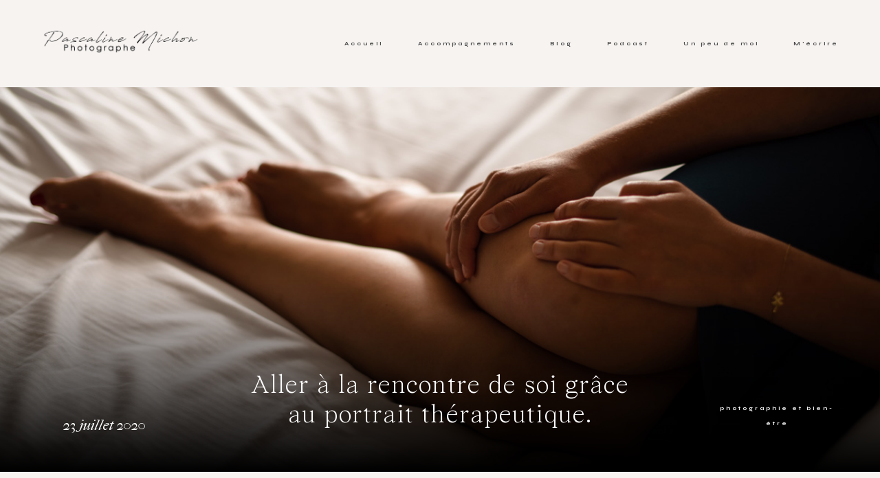

--- FILE ---
content_type: text/html; charset=UTF-8
request_url: https://pascalinemichonphotographe.com/aller-a-la-rencontre-de-soi-grace-au-portrait-therapeutique/
body_size: 20011
content:
<!DOCTYPE html>
<html lang="fr-FR">
  <head>
  <meta charset="UTF-8" />
  <meta http-equiv="X-UA-Compatible" content="IE=edge"/>
  <meta name="viewport" content="width=device-width, user-scalable=no, initial-scale=1.0, maximum-scale=1.0, minimum-scale=1.0">
  <link rel="alternate" type="application/rss+xml" title="Pascaline Michon Photographe RSS Feed" href="https://pascalinemichonphotographe.com/feed/" />
        <link rel="shortcut icon" href="https://pascalinemichonphotographe.com/wp-content/themes/milea/assets/favicon.ico" />
    <link rel="profile" href="https://gmpg.org/xfn/11">
    <link rel="pingback" href="https://pascalinemichonphotographe.com/xmlrpc.php">
  
  <meta name='robots' content='index, follow, max-image-preview:large, max-snippet:-1, max-video-preview:-1' />

	<!-- This site is optimized with the Yoast SEO plugin v26.8 - https://yoast.com/product/yoast-seo-wordpress/ -->
	<title>Aller à la rencontre de soi grâce au portrait thérapeutique.</title>
	<meta name="description" content="S&#039;offrir une séance de portrait thérapeutique c&#039;est s&#039;autoriser à aller à la rencontre de soi et se réconcilier doucement avec son image." />
	<link rel="canonical" href="https://pascalinemichonphotographe.com/aller-a-la-rencontre-de-soi-grace-au-portrait-therapeutique/" />
	<meta property="og:locale" content="fr_FR" />
	<meta property="og:type" content="article" />
	<meta property="og:title" content="Aller à la rencontre de soi grâce au portrait thérapeutique." />
	<meta property="og:description" content="S&#039;offrir une séance de portrait thérapeutique c&#039;est s&#039;autoriser à aller à la rencontre de soi et se réconcilier doucement avec son image." />
	<meta property="og:url" content="https://pascalinemichonphotographe.com/aller-a-la-rencontre-de-soi-grace-au-portrait-therapeutique/" />
	<meta property="og:site_name" content="Pascaline Michon Photographe" />
	<meta property="article:published_time" content="2020-07-23T16:00:00+00:00" />
	<meta property="article:modified_time" content="2020-07-24T12:25:15+00:00" />
	<meta property="og:image" content="https://pascalinemichonphotographe.com/wp-content/uploads/2020/07/seance-portrait-phototherapie-4.jpg" />
	<meta property="og:image:width" content="1200" />
	<meta property="og:image:height" content="801" />
	<meta property="og:image:type" content="image/jpeg" />
	<meta name="author" content="Pascaline" />
	<meta name="twitter:card" content="summary_large_image" />
	<meta name="twitter:label1" content="Écrit par" />
	<meta name="twitter:data1" content="Pascaline" />
	<meta name="twitter:label2" content="Durée de lecture estimée" />
	<meta name="twitter:data2" content="5 minutes" />
	<script type="application/ld+json" class="yoast-schema-graph">{"@context":"https://schema.org","@graph":[{"@type":"Article","@id":"https://pascalinemichonphotographe.com/aller-a-la-rencontre-de-soi-grace-au-portrait-therapeutique/#article","isPartOf":{"@id":"https://pascalinemichonphotographe.com/aller-a-la-rencontre-de-soi-grace-au-portrait-therapeutique/"},"author":{"name":"Pascaline","@id":"https://pascalinemichonphotographe.com/#/schema/person/53f4bcd89f4e0d6f7c5f839a7d25c315"},"headline":"Aller à la rencontre de soi grâce au portrait thérapeutique.","datePublished":"2020-07-23T16:00:00+00:00","dateModified":"2020-07-24T12:25:15+00:00","mainEntityOfPage":{"@id":"https://pascalinemichonphotographe.com/aller-a-la-rencontre-de-soi-grace-au-portrait-therapeutique/"},"wordCount":1108,"commentCount":2,"publisher":{"@id":"https://pascalinemichonphotographe.com/#/schema/person/53f4bcd89f4e0d6f7c5f839a7d25c315"},"image":{"@id":"https://pascalinemichonphotographe.com/aller-a-la-rencontre-de-soi-grace-au-portrait-therapeutique/#primaryimage"},"thumbnailUrl":"https://pascalinemichonphotographe.com/wp-content/uploads/2020/07/seance-portrait-phototherapie-4.jpg","keywords":["photo-thérapie","portrait","séance féminité"],"articleSection":["photographie et bien-être"],"inLanguage":"fr-FR","potentialAction":[{"@type":"CommentAction","name":"Comment","target":["https://pascalinemichonphotographe.com/aller-a-la-rencontre-de-soi-grace-au-portrait-therapeutique/#respond"]}]},{"@type":"WebPage","@id":"https://pascalinemichonphotographe.com/aller-a-la-rencontre-de-soi-grace-au-portrait-therapeutique/","url":"https://pascalinemichonphotographe.com/aller-a-la-rencontre-de-soi-grace-au-portrait-therapeutique/","name":"Aller à la rencontre de soi grâce au portrait thérapeutique.","isPartOf":{"@id":"https://pascalinemichonphotographe.com/#website"},"primaryImageOfPage":{"@id":"https://pascalinemichonphotographe.com/aller-a-la-rencontre-de-soi-grace-au-portrait-therapeutique/#primaryimage"},"image":{"@id":"https://pascalinemichonphotographe.com/aller-a-la-rencontre-de-soi-grace-au-portrait-therapeutique/#primaryimage"},"thumbnailUrl":"https://pascalinemichonphotographe.com/wp-content/uploads/2020/07/seance-portrait-phototherapie-4.jpg","datePublished":"2020-07-23T16:00:00+00:00","dateModified":"2020-07-24T12:25:15+00:00","description":"S'offrir une séance de portrait thérapeutique c'est s'autoriser à aller à la rencontre de soi et se réconcilier doucement avec son image.","breadcrumb":{"@id":"https://pascalinemichonphotographe.com/aller-a-la-rencontre-de-soi-grace-au-portrait-therapeutique/#breadcrumb"},"inLanguage":"fr-FR","potentialAction":[{"@type":"ReadAction","target":["https://pascalinemichonphotographe.com/aller-a-la-rencontre-de-soi-grace-au-portrait-therapeutique/"]}]},{"@type":"ImageObject","inLanguage":"fr-FR","@id":"https://pascalinemichonphotographe.com/aller-a-la-rencontre-de-soi-grace-au-portrait-therapeutique/#primaryimage","url":"https://pascalinemichonphotographe.com/wp-content/uploads/2020/07/seance-portrait-phototherapie-4.jpg","contentUrl":"https://pascalinemichonphotographe.com/wp-content/uploads/2020/07/seance-portrait-phototherapie-4.jpg","width":1200,"height":801,"caption":"portrait therapeutique - seance portrait feminite -Pascaline Michon Photographe - Mayenne"},{"@type":"BreadcrumbList","@id":"https://pascalinemichonphotographe.com/aller-a-la-rencontre-de-soi-grace-au-portrait-therapeutique/#breadcrumb","itemListElement":[{"@type":"ListItem","position":1,"name":"Accueil","item":"https://pascalinemichonphotographe.com/"},{"@type":"ListItem","position":2,"name":"Aller à la rencontre de soi grâce au portrait thérapeutique."}]},{"@type":"WebSite","@id":"https://pascalinemichonphotographe.com/#website","url":"https://pascalinemichonphotographe.com/","name":"Pascaline Michon Photographe","description":"En toute intimité","publisher":{"@id":"https://pascalinemichonphotographe.com/#/schema/person/53f4bcd89f4e0d6f7c5f839a7d25c315"},"potentialAction":[{"@type":"SearchAction","target":{"@type":"EntryPoint","urlTemplate":"https://pascalinemichonphotographe.com/?s={search_term_string}"},"query-input":{"@type":"PropertyValueSpecification","valueRequired":true,"valueName":"search_term_string"}}],"inLanguage":"fr-FR"},{"@type":["Person","Organization"],"@id":"https://pascalinemichonphotographe.com/#/schema/person/53f4bcd89f4e0d6f7c5f839a7d25c315","name":"Pascaline","image":{"@type":"ImageObject","inLanguage":"fr-FR","@id":"https://pascalinemichonphotographe.com/#/schema/person/image/","url":"https://secure.gravatar.com/avatar/54d6e002db4724f864f37932398adf0406263d1d585a09071f0071be7c3edd03?s=96&d=mm&r=g","contentUrl":"https://secure.gravatar.com/avatar/54d6e002db4724f864f37932398adf0406263d1d585a09071f0071be7c3edd03?s=96&d=mm&r=g","caption":"Pascaline"},"logo":{"@id":"https://pascalinemichonphotographe.com/#/schema/person/image/"},"sameAs":["https://www.instagram.com/a_fleur_de_peau_podcast/"]}]}</script>
	<!-- / Yoast SEO plugin. -->


<link rel="alternate" type="application/rss+xml" title="Pascaline Michon Photographe &raquo; Flux" href="https://pascalinemichonphotographe.com/feed/" />
<link rel="alternate" type="application/rss+xml" title="Pascaline Michon Photographe &raquo; Flux des commentaires" href="https://pascalinemichonphotographe.com/comments/feed/" />
<link rel="alternate" type="application/rss+xml" title="Pascaline Michon Photographe &raquo; Aller à la rencontre de soi grâce au portrait thérapeutique. Flux des commentaires" href="https://pascalinemichonphotographe.com/aller-a-la-rencontre-de-soi-grace-au-portrait-therapeutique/feed/" />
<link rel="alternate" title="oEmbed (JSON)" type="application/json+oembed" href="https://pascalinemichonphotographe.com/wp-json/oembed/1.0/embed?url=https%3A%2F%2Fpascalinemichonphotographe.com%2Faller-a-la-rencontre-de-soi-grace-au-portrait-therapeutique%2F" />
<link rel="alternate" title="oEmbed (XML)" type="text/xml+oembed" href="https://pascalinemichonphotographe.com/wp-json/oembed/1.0/embed?url=https%3A%2F%2Fpascalinemichonphotographe.com%2Faller-a-la-rencontre-de-soi-grace-au-portrait-therapeutique%2F&#038;format=xml" />
<style id='wp-img-auto-sizes-contain-inline-css' type='text/css'>
img:is([sizes=auto i],[sizes^="auto," i]){contain-intrinsic-size:3000px 1500px}
/*# sourceURL=wp-img-auto-sizes-contain-inline-css */
</style>
<link rel='stylesheet' id='cosmo-shortcodes-css' href='https://pascalinemichonphotographe.com/wp-content/plugins/flo-shortcodes/css/shortcodes.css?ver=f7de30a22bded9386128829e97f50381' type='text/css' media='all' />
<style id='wp-block-paragraph-inline-css' type='text/css'>
.is-small-text{font-size:.875em}.is-regular-text{font-size:1em}.is-large-text{font-size:2.25em}.is-larger-text{font-size:3em}.has-drop-cap:not(:focus):first-letter{float:left;font-size:8.4em;font-style:normal;font-weight:100;line-height:.68;margin:.05em .1em 0 0;text-transform:uppercase}body.rtl .has-drop-cap:not(:focus):first-letter{float:none;margin-left:.1em}p.has-drop-cap.has-background{overflow:hidden}:root :where(p.has-background){padding:1.25em 2.375em}:where(p.has-text-color:not(.has-link-color)) a{color:inherit}p.has-text-align-left[style*="writing-mode:vertical-lr"],p.has-text-align-right[style*="writing-mode:vertical-rl"]{rotate:180deg}
/*# sourceURL=https://pascalinemichonphotographe.com/wp-includes/blocks/paragraph/style.min.css */
</style>
<style id='wp-block-image-inline-css' type='text/css'>
.wp-block-image>a,.wp-block-image>figure>a{display:inline-block}.wp-block-image img{box-sizing:border-box;height:auto;max-width:100%;vertical-align:bottom}@media not (prefers-reduced-motion){.wp-block-image img.hide{visibility:hidden}.wp-block-image img.show{animation:show-content-image .4s}}.wp-block-image[style*=border-radius] img,.wp-block-image[style*=border-radius]>a{border-radius:inherit}.wp-block-image.has-custom-border img{box-sizing:border-box}.wp-block-image.aligncenter{text-align:center}.wp-block-image.alignfull>a,.wp-block-image.alignwide>a{width:100%}.wp-block-image.alignfull img,.wp-block-image.alignwide img{height:auto;width:100%}.wp-block-image .aligncenter,.wp-block-image .alignleft,.wp-block-image .alignright,.wp-block-image.aligncenter,.wp-block-image.alignleft,.wp-block-image.alignright{display:table}.wp-block-image .aligncenter>figcaption,.wp-block-image .alignleft>figcaption,.wp-block-image .alignright>figcaption,.wp-block-image.aligncenter>figcaption,.wp-block-image.alignleft>figcaption,.wp-block-image.alignright>figcaption{caption-side:bottom;display:table-caption}.wp-block-image .alignleft{float:left;margin:.5em 1em .5em 0}.wp-block-image .alignright{float:right;margin:.5em 0 .5em 1em}.wp-block-image .aligncenter{margin-left:auto;margin-right:auto}.wp-block-image :where(figcaption){margin-bottom:1em;margin-top:.5em}.wp-block-image.is-style-circle-mask img{border-radius:9999px}@supports ((-webkit-mask-image:none) or (mask-image:none)) or (-webkit-mask-image:none){.wp-block-image.is-style-circle-mask img{border-radius:0;-webkit-mask-image:url('data:image/svg+xml;utf8,<svg viewBox="0 0 100 100" xmlns="http://www.w3.org/2000/svg"><circle cx="50" cy="50" r="50"/></svg>');mask-image:url('data:image/svg+xml;utf8,<svg viewBox="0 0 100 100" xmlns="http://www.w3.org/2000/svg"><circle cx="50" cy="50" r="50"/></svg>');mask-mode:alpha;-webkit-mask-position:center;mask-position:center;-webkit-mask-repeat:no-repeat;mask-repeat:no-repeat;-webkit-mask-size:contain;mask-size:contain}}:root :where(.wp-block-image.is-style-rounded img,.wp-block-image .is-style-rounded img){border-radius:9999px}.wp-block-image figure{margin:0}.wp-lightbox-container{display:flex;flex-direction:column;position:relative}.wp-lightbox-container img{cursor:zoom-in}.wp-lightbox-container img:hover+button{opacity:1}.wp-lightbox-container button{align-items:center;backdrop-filter:blur(16px) saturate(180%);background-color:#5a5a5a40;border:none;border-radius:4px;cursor:zoom-in;display:flex;height:20px;justify-content:center;opacity:0;padding:0;position:absolute;right:16px;text-align:center;top:16px;width:20px;z-index:100}@media not (prefers-reduced-motion){.wp-lightbox-container button{transition:opacity .2s ease}}.wp-lightbox-container button:focus-visible{outline:3px auto #5a5a5a40;outline:3px auto -webkit-focus-ring-color;outline-offset:3px}.wp-lightbox-container button:hover{cursor:pointer;opacity:1}.wp-lightbox-container button:focus{opacity:1}.wp-lightbox-container button:focus,.wp-lightbox-container button:hover,.wp-lightbox-container button:not(:hover):not(:active):not(.has-background){background-color:#5a5a5a40;border:none}.wp-lightbox-overlay{box-sizing:border-box;cursor:zoom-out;height:100vh;left:0;overflow:hidden;position:fixed;top:0;visibility:hidden;width:100%;z-index:100000}.wp-lightbox-overlay .close-button{align-items:center;cursor:pointer;display:flex;justify-content:center;min-height:40px;min-width:40px;padding:0;position:absolute;right:calc(env(safe-area-inset-right) + 16px);top:calc(env(safe-area-inset-top) + 16px);z-index:5000000}.wp-lightbox-overlay .close-button:focus,.wp-lightbox-overlay .close-button:hover,.wp-lightbox-overlay .close-button:not(:hover):not(:active):not(.has-background){background:none;border:none}.wp-lightbox-overlay .lightbox-image-container{height:var(--wp--lightbox-container-height);left:50%;overflow:hidden;position:absolute;top:50%;transform:translate(-50%,-50%);transform-origin:top left;width:var(--wp--lightbox-container-width);z-index:9999999999}.wp-lightbox-overlay .wp-block-image{align-items:center;box-sizing:border-box;display:flex;height:100%;justify-content:center;margin:0;position:relative;transform-origin:0 0;width:100%;z-index:3000000}.wp-lightbox-overlay .wp-block-image img{height:var(--wp--lightbox-image-height);min-height:var(--wp--lightbox-image-height);min-width:var(--wp--lightbox-image-width);width:var(--wp--lightbox-image-width)}.wp-lightbox-overlay .wp-block-image figcaption{display:none}.wp-lightbox-overlay button{background:none;border:none}.wp-lightbox-overlay .scrim{background-color:#fff;height:100%;opacity:.9;position:absolute;width:100%;z-index:2000000}.wp-lightbox-overlay.active{visibility:visible}@media not (prefers-reduced-motion){.wp-lightbox-overlay.active{animation:turn-on-visibility .25s both}.wp-lightbox-overlay.active img{animation:turn-on-visibility .35s both}.wp-lightbox-overlay.show-closing-animation:not(.active){animation:turn-off-visibility .35s both}.wp-lightbox-overlay.show-closing-animation:not(.active) img{animation:turn-off-visibility .25s both}.wp-lightbox-overlay.zoom.active{animation:none;opacity:1;visibility:visible}.wp-lightbox-overlay.zoom.active .lightbox-image-container{animation:lightbox-zoom-in .4s}.wp-lightbox-overlay.zoom.active .lightbox-image-container img{animation:none}.wp-lightbox-overlay.zoom.active .scrim{animation:turn-on-visibility .4s forwards}.wp-lightbox-overlay.zoom.show-closing-animation:not(.active){animation:none}.wp-lightbox-overlay.zoom.show-closing-animation:not(.active) .lightbox-image-container{animation:lightbox-zoom-out .4s}.wp-lightbox-overlay.zoom.show-closing-animation:not(.active) .lightbox-image-container img{animation:none}.wp-lightbox-overlay.zoom.show-closing-animation:not(.active) .scrim{animation:turn-off-visibility .4s forwards}}@keyframes show-content-image{0%{visibility:hidden}99%{visibility:hidden}to{visibility:visible}}@keyframes turn-on-visibility{0%{opacity:0}to{opacity:1}}@keyframes turn-off-visibility{0%{opacity:1;visibility:visible}99%{opacity:0;visibility:visible}to{opacity:0;visibility:hidden}}@keyframes lightbox-zoom-in{0%{transform:translate(calc((-100vw + var(--wp--lightbox-scrollbar-width))/2 + var(--wp--lightbox-initial-left-position)),calc(-50vh + var(--wp--lightbox-initial-top-position))) scale(var(--wp--lightbox-scale))}to{transform:translate(-50%,-50%) scale(1)}}@keyframes lightbox-zoom-out{0%{transform:translate(-50%,-50%) scale(1);visibility:visible}99%{visibility:visible}to{transform:translate(calc((-100vw + var(--wp--lightbox-scrollbar-width))/2 + var(--wp--lightbox-initial-left-position)),calc(-50vh + var(--wp--lightbox-initial-top-position))) scale(var(--wp--lightbox-scale));visibility:hidden}}
/*# sourceURL=https://pascalinemichonphotographe.com/wp-includes/blocks/image/style.min.css */
</style>
<style id='wp-block-heading-inline-css' type='text/css'>
h1:where(.wp-block-heading).has-background,h2:where(.wp-block-heading).has-background,h3:where(.wp-block-heading).has-background,h4:where(.wp-block-heading).has-background,h5:where(.wp-block-heading).has-background,h6:where(.wp-block-heading).has-background{padding:1.25em 2.375em}h1.has-text-align-left[style*=writing-mode]:where([style*=vertical-lr]),h1.has-text-align-right[style*=writing-mode]:where([style*=vertical-rl]),h2.has-text-align-left[style*=writing-mode]:where([style*=vertical-lr]),h2.has-text-align-right[style*=writing-mode]:where([style*=vertical-rl]),h3.has-text-align-left[style*=writing-mode]:where([style*=vertical-lr]),h3.has-text-align-right[style*=writing-mode]:where([style*=vertical-rl]),h4.has-text-align-left[style*=writing-mode]:where([style*=vertical-lr]),h4.has-text-align-right[style*=writing-mode]:where([style*=vertical-rl]),h5.has-text-align-left[style*=writing-mode]:where([style*=vertical-lr]),h5.has-text-align-right[style*=writing-mode]:where([style*=vertical-rl]),h6.has-text-align-left[style*=writing-mode]:where([style*=vertical-lr]),h6.has-text-align-right[style*=writing-mode]:where([style*=vertical-rl]){rotate:180deg}
/*# sourceURL=https://pascalinemichonphotographe.com/wp-includes/blocks/heading/style.min.css */
</style>
<style id='wp-emoji-styles-inline-css' type='text/css'>

	img.wp-smiley, img.emoji {
		display: inline !important;
		border: none !important;
		box-shadow: none !important;
		height: 1em !important;
		width: 1em !important;
		margin: 0 0.07em !important;
		vertical-align: -0.1em !important;
		background: none !important;
		padding: 0 !important;
	}
/*# sourceURL=wp-emoji-styles-inline-css */
</style>
<style id='wp-block-library-inline-css' type='text/css'>
:root{--wp-block-synced-color:#7a00df;--wp-block-synced-color--rgb:122,0,223;--wp-bound-block-color:var(--wp-block-synced-color);--wp-editor-canvas-background:#ddd;--wp-admin-theme-color:#007cba;--wp-admin-theme-color--rgb:0,124,186;--wp-admin-theme-color-darker-10:#006ba1;--wp-admin-theme-color-darker-10--rgb:0,107,160.5;--wp-admin-theme-color-darker-20:#005a87;--wp-admin-theme-color-darker-20--rgb:0,90,135;--wp-admin-border-width-focus:2px}@media (min-resolution:192dpi){:root{--wp-admin-border-width-focus:1.5px}}.wp-element-button{cursor:pointer}:root .has-very-light-gray-background-color{background-color:#eee}:root .has-very-dark-gray-background-color{background-color:#313131}:root .has-very-light-gray-color{color:#eee}:root .has-very-dark-gray-color{color:#313131}:root .has-vivid-green-cyan-to-vivid-cyan-blue-gradient-background{background:linear-gradient(135deg,#00d084,#0693e3)}:root .has-purple-crush-gradient-background{background:linear-gradient(135deg,#34e2e4,#4721fb 50%,#ab1dfe)}:root .has-hazy-dawn-gradient-background{background:linear-gradient(135deg,#faaca8,#dad0ec)}:root .has-subdued-olive-gradient-background{background:linear-gradient(135deg,#fafae1,#67a671)}:root .has-atomic-cream-gradient-background{background:linear-gradient(135deg,#fdd79a,#004a59)}:root .has-nightshade-gradient-background{background:linear-gradient(135deg,#330968,#31cdcf)}:root .has-midnight-gradient-background{background:linear-gradient(135deg,#020381,#2874fc)}:root{--wp--preset--font-size--normal:16px;--wp--preset--font-size--huge:42px}.has-regular-font-size{font-size:1em}.has-larger-font-size{font-size:2.625em}.has-normal-font-size{font-size:var(--wp--preset--font-size--normal)}.has-huge-font-size{font-size:var(--wp--preset--font-size--huge)}.has-text-align-center{text-align:center}.has-text-align-left{text-align:left}.has-text-align-right{text-align:right}.has-fit-text{white-space:nowrap!important}#end-resizable-editor-section{display:none}.aligncenter{clear:both}.items-justified-left{justify-content:flex-start}.items-justified-center{justify-content:center}.items-justified-right{justify-content:flex-end}.items-justified-space-between{justify-content:space-between}.screen-reader-text{border:0;clip-path:inset(50%);height:1px;margin:-1px;overflow:hidden;padding:0;position:absolute;width:1px;word-wrap:normal!important}.screen-reader-text:focus{background-color:#ddd;clip-path:none;color:#444;display:block;font-size:1em;height:auto;left:5px;line-height:normal;padding:15px 23px 14px;text-decoration:none;top:5px;width:auto;z-index:100000}html :where(.has-border-color){border-style:solid}html :where([style*=border-top-color]){border-top-style:solid}html :where([style*=border-right-color]){border-right-style:solid}html :where([style*=border-bottom-color]){border-bottom-style:solid}html :where([style*=border-left-color]){border-left-style:solid}html :where([style*=border-width]){border-style:solid}html :where([style*=border-top-width]){border-top-style:solid}html :where([style*=border-right-width]){border-right-style:solid}html :where([style*=border-bottom-width]){border-bottom-style:solid}html :where([style*=border-left-width]){border-left-style:solid}html :where(img[class*=wp-image-]){height:auto;max-width:100%}:where(figure){margin:0 0 1em}html :where(.is-position-sticky){--wp-admin--admin-bar--position-offset:var(--wp-admin--admin-bar--height,0px)}@media screen and (max-width:600px){html :where(.is-position-sticky){--wp-admin--admin-bar--position-offset:0px}}

/*# sourceURL=wp-block-library-inline-css */
</style><style id='global-styles-inline-css' type='text/css'>
:root{--wp--preset--aspect-ratio--square: 1;--wp--preset--aspect-ratio--4-3: 4/3;--wp--preset--aspect-ratio--3-4: 3/4;--wp--preset--aspect-ratio--3-2: 3/2;--wp--preset--aspect-ratio--2-3: 2/3;--wp--preset--aspect-ratio--16-9: 16/9;--wp--preset--aspect-ratio--9-16: 9/16;--wp--preset--color--black: #000000;--wp--preset--color--cyan-bluish-gray: #abb8c3;--wp--preset--color--white: #ffffff;--wp--preset--color--pale-pink: #f78da7;--wp--preset--color--vivid-red: #cf2e2e;--wp--preset--color--luminous-vivid-orange: #ff6900;--wp--preset--color--luminous-vivid-amber: #fcb900;--wp--preset--color--light-green-cyan: #7bdcb5;--wp--preset--color--vivid-green-cyan: #00d084;--wp--preset--color--pale-cyan-blue: #8ed1fc;--wp--preset--color--vivid-cyan-blue: #0693e3;--wp--preset--color--vivid-purple: #9b51e0;--wp--preset--gradient--vivid-cyan-blue-to-vivid-purple: linear-gradient(135deg,rgb(6,147,227) 0%,rgb(155,81,224) 100%);--wp--preset--gradient--light-green-cyan-to-vivid-green-cyan: linear-gradient(135deg,rgb(122,220,180) 0%,rgb(0,208,130) 100%);--wp--preset--gradient--luminous-vivid-amber-to-luminous-vivid-orange: linear-gradient(135deg,rgb(252,185,0) 0%,rgb(255,105,0) 100%);--wp--preset--gradient--luminous-vivid-orange-to-vivid-red: linear-gradient(135deg,rgb(255,105,0) 0%,rgb(207,46,46) 100%);--wp--preset--gradient--very-light-gray-to-cyan-bluish-gray: linear-gradient(135deg,rgb(238,238,238) 0%,rgb(169,184,195) 100%);--wp--preset--gradient--cool-to-warm-spectrum: linear-gradient(135deg,rgb(74,234,220) 0%,rgb(151,120,209) 20%,rgb(207,42,186) 40%,rgb(238,44,130) 60%,rgb(251,105,98) 80%,rgb(254,248,76) 100%);--wp--preset--gradient--blush-light-purple: linear-gradient(135deg,rgb(255,206,236) 0%,rgb(152,150,240) 100%);--wp--preset--gradient--blush-bordeaux: linear-gradient(135deg,rgb(254,205,165) 0%,rgb(254,45,45) 50%,rgb(107,0,62) 100%);--wp--preset--gradient--luminous-dusk: linear-gradient(135deg,rgb(255,203,112) 0%,rgb(199,81,192) 50%,rgb(65,88,208) 100%);--wp--preset--gradient--pale-ocean: linear-gradient(135deg,rgb(255,245,203) 0%,rgb(182,227,212) 50%,rgb(51,167,181) 100%);--wp--preset--gradient--electric-grass: linear-gradient(135deg,rgb(202,248,128) 0%,rgb(113,206,126) 100%);--wp--preset--gradient--midnight: linear-gradient(135deg,rgb(2,3,129) 0%,rgb(40,116,252) 100%);--wp--preset--font-size--small: 13px;--wp--preset--font-size--medium: 20px;--wp--preset--font-size--large: 36px;--wp--preset--font-size--x-large: 42px;--wp--preset--spacing--20: 0.44rem;--wp--preset--spacing--30: 0.67rem;--wp--preset--spacing--40: 1rem;--wp--preset--spacing--50: 1.5rem;--wp--preset--spacing--60: 2.25rem;--wp--preset--spacing--70: 3.38rem;--wp--preset--spacing--80: 5.06rem;--wp--preset--shadow--natural: 6px 6px 9px rgba(0, 0, 0, 0.2);--wp--preset--shadow--deep: 12px 12px 50px rgba(0, 0, 0, 0.4);--wp--preset--shadow--sharp: 6px 6px 0px rgba(0, 0, 0, 0.2);--wp--preset--shadow--outlined: 6px 6px 0px -3px rgb(255, 255, 255), 6px 6px rgb(0, 0, 0);--wp--preset--shadow--crisp: 6px 6px 0px rgb(0, 0, 0);}:where(.is-layout-flex){gap: 0.5em;}:where(.is-layout-grid){gap: 0.5em;}body .is-layout-flex{display: flex;}.is-layout-flex{flex-wrap: wrap;align-items: center;}.is-layout-flex > :is(*, div){margin: 0;}body .is-layout-grid{display: grid;}.is-layout-grid > :is(*, div){margin: 0;}:where(.wp-block-columns.is-layout-flex){gap: 2em;}:where(.wp-block-columns.is-layout-grid){gap: 2em;}:where(.wp-block-post-template.is-layout-flex){gap: 1.25em;}:where(.wp-block-post-template.is-layout-grid){gap: 1.25em;}.has-black-color{color: var(--wp--preset--color--black) !important;}.has-cyan-bluish-gray-color{color: var(--wp--preset--color--cyan-bluish-gray) !important;}.has-white-color{color: var(--wp--preset--color--white) !important;}.has-pale-pink-color{color: var(--wp--preset--color--pale-pink) !important;}.has-vivid-red-color{color: var(--wp--preset--color--vivid-red) !important;}.has-luminous-vivid-orange-color{color: var(--wp--preset--color--luminous-vivid-orange) !important;}.has-luminous-vivid-amber-color{color: var(--wp--preset--color--luminous-vivid-amber) !important;}.has-light-green-cyan-color{color: var(--wp--preset--color--light-green-cyan) !important;}.has-vivid-green-cyan-color{color: var(--wp--preset--color--vivid-green-cyan) !important;}.has-pale-cyan-blue-color{color: var(--wp--preset--color--pale-cyan-blue) !important;}.has-vivid-cyan-blue-color{color: var(--wp--preset--color--vivid-cyan-blue) !important;}.has-vivid-purple-color{color: var(--wp--preset--color--vivid-purple) !important;}.has-black-background-color{background-color: var(--wp--preset--color--black) !important;}.has-cyan-bluish-gray-background-color{background-color: var(--wp--preset--color--cyan-bluish-gray) !important;}.has-white-background-color{background-color: var(--wp--preset--color--white) !important;}.has-pale-pink-background-color{background-color: var(--wp--preset--color--pale-pink) !important;}.has-vivid-red-background-color{background-color: var(--wp--preset--color--vivid-red) !important;}.has-luminous-vivid-orange-background-color{background-color: var(--wp--preset--color--luminous-vivid-orange) !important;}.has-luminous-vivid-amber-background-color{background-color: var(--wp--preset--color--luminous-vivid-amber) !important;}.has-light-green-cyan-background-color{background-color: var(--wp--preset--color--light-green-cyan) !important;}.has-vivid-green-cyan-background-color{background-color: var(--wp--preset--color--vivid-green-cyan) !important;}.has-pale-cyan-blue-background-color{background-color: var(--wp--preset--color--pale-cyan-blue) !important;}.has-vivid-cyan-blue-background-color{background-color: var(--wp--preset--color--vivid-cyan-blue) !important;}.has-vivid-purple-background-color{background-color: var(--wp--preset--color--vivid-purple) !important;}.has-black-border-color{border-color: var(--wp--preset--color--black) !important;}.has-cyan-bluish-gray-border-color{border-color: var(--wp--preset--color--cyan-bluish-gray) !important;}.has-white-border-color{border-color: var(--wp--preset--color--white) !important;}.has-pale-pink-border-color{border-color: var(--wp--preset--color--pale-pink) !important;}.has-vivid-red-border-color{border-color: var(--wp--preset--color--vivid-red) !important;}.has-luminous-vivid-orange-border-color{border-color: var(--wp--preset--color--luminous-vivid-orange) !important;}.has-luminous-vivid-amber-border-color{border-color: var(--wp--preset--color--luminous-vivid-amber) !important;}.has-light-green-cyan-border-color{border-color: var(--wp--preset--color--light-green-cyan) !important;}.has-vivid-green-cyan-border-color{border-color: var(--wp--preset--color--vivid-green-cyan) !important;}.has-pale-cyan-blue-border-color{border-color: var(--wp--preset--color--pale-cyan-blue) !important;}.has-vivid-cyan-blue-border-color{border-color: var(--wp--preset--color--vivid-cyan-blue) !important;}.has-vivid-purple-border-color{border-color: var(--wp--preset--color--vivid-purple) !important;}.has-vivid-cyan-blue-to-vivid-purple-gradient-background{background: var(--wp--preset--gradient--vivid-cyan-blue-to-vivid-purple) !important;}.has-light-green-cyan-to-vivid-green-cyan-gradient-background{background: var(--wp--preset--gradient--light-green-cyan-to-vivid-green-cyan) !important;}.has-luminous-vivid-amber-to-luminous-vivid-orange-gradient-background{background: var(--wp--preset--gradient--luminous-vivid-amber-to-luminous-vivid-orange) !important;}.has-luminous-vivid-orange-to-vivid-red-gradient-background{background: var(--wp--preset--gradient--luminous-vivid-orange-to-vivid-red) !important;}.has-very-light-gray-to-cyan-bluish-gray-gradient-background{background: var(--wp--preset--gradient--very-light-gray-to-cyan-bluish-gray) !important;}.has-cool-to-warm-spectrum-gradient-background{background: var(--wp--preset--gradient--cool-to-warm-spectrum) !important;}.has-blush-light-purple-gradient-background{background: var(--wp--preset--gradient--blush-light-purple) !important;}.has-blush-bordeaux-gradient-background{background: var(--wp--preset--gradient--blush-bordeaux) !important;}.has-luminous-dusk-gradient-background{background: var(--wp--preset--gradient--luminous-dusk) !important;}.has-pale-ocean-gradient-background{background: var(--wp--preset--gradient--pale-ocean) !important;}.has-electric-grass-gradient-background{background: var(--wp--preset--gradient--electric-grass) !important;}.has-midnight-gradient-background{background: var(--wp--preset--gradient--midnight) !important;}.has-small-font-size{font-size: var(--wp--preset--font-size--small) !important;}.has-medium-font-size{font-size: var(--wp--preset--font-size--medium) !important;}.has-large-font-size{font-size: var(--wp--preset--font-size--large) !important;}.has-x-large-font-size{font-size: var(--wp--preset--font-size--x-large) !important;}
/*# sourceURL=global-styles-inline-css */
</style>

<style id='classic-theme-styles-inline-css' type='text/css'>
/*! This file is auto-generated */
.wp-block-button__link{color:#fff;background-color:#32373c;border-radius:9999px;box-shadow:none;text-decoration:none;padding:calc(.667em + 2px) calc(1.333em + 2px);font-size:1.125em}.wp-block-file__button{background:#32373c;color:#fff;text-decoration:none}
/*# sourceURL=/wp-includes/css/classic-themes.min.css */
</style>
<link rel='stylesheet' id='flo-instagram-css' href='https://pascalinemichonphotographe.com/wp-content/plugins/flo-instagram/public/css/flo-instagram-public.css?ver=2.3.4' type='text/css' media='all' />
<link rel='stylesheet' id='core-icons-css' href='https://pascalinemichonphotographe.com/wp-content/themes/milea/public/fonts/fontello/css/flo-core-icons.css?ver=0.9' type='text/css' media='all' />
<link rel='stylesheet' id='vendor-css-css' href='https://pascalinemichonphotographe.com/wp-content/themes/milea/theme-files/public/css/vendor.css?ver=0.9' type='text/css' media='all' />
<link rel='stylesheet' id='theme-css-css' href='https://pascalinemichonphotographe.com/wp-content/themes/milea/theme-files/public/css/style.min.css?ver=0.9' type='text/css' media='all' />
<style id='theme-css-inline-css' type='text/css'>
@font-face {font-family: "Pathway Gothic One Regular"; src: url('https://pascalinemichonphotographe.com/wp-content/themes/milea/theme-files/public/fonts/default/Stylekit-1/PathwayGothicOne-Regular.woff') format('woff');font-display: swap;}@font-face {font-family: "Syne Bold"; src: url('https://pascalinemichonphotographe.com/wp-content/themes/milea/theme-files/public/fonts/default/Stylekit-2/Syne-Bold.woff') format('woff');font-display: swap;}@font-face {font-family: "IM_FELL_French_Canon_Italic"; src: url('https://pascalinemichonphotographe.com/wp-content/themes/milea/theme-files/public/fonts/default/Stylekit-2/IM_FELL_French_Canon_Italic.woff') format('woff');font-display: swap;}@font-face {font-family: "Wremena Light"; src: url('https://pascalinemichonphotographe.com/wp-content/themes/milea/theme-files/public/fonts/default/Stylekit-2/Wremena-Light.woff') format('woff');font-display: swap;}@font-face {font-family: "Derivia Regular"; src: url('https://pascalinemichonphotographe.com/wp-content/themes/milea/theme-files/public/fonts/default/Stylekit-2/Derivia-Regular.woff') format('woff');font-display: swap;}@font-face {font-family: "OldStandardTT Regular"; src: url('https://pascalinemichonphotographe.com/wp-content/themes/milea/theme-files/public/fonts/default/Stylekit-2/OldStandardTT-Regular.woff') format('woff');font-display: swap;}@font-face {font-family: "Objectivity Regular"; src: url('https://pascalinemichonphotographe.com/wp-content/themes/milea/theme-files/public/fonts/default/Stylekit-2/Objectivity-Regular.woff') format('woff');font-display: swap;}@font-face {font-family: "Objectivity Light"; src: url('https://pascalinemichonphotographe.com/wp-content/themes/milea/theme-files/public/fonts/default/Stylekit-2/Objectivity-Light.woff') format('woff');font-display: swap;}@font-face {font-family: "Objectivity Bold"; src: url('https://pascalinemichonphotographe.com/wp-content/themes/milea/theme-files/public/fonts/default/Stylekit-2/Objectivity-Bold.woff') format('woff');font-display: swap;}@font-face {font-family: "BluuNext Bolditalic"; src: url('https://pascalinemichonphotographe.com/wp-content/themes/milea/theme-files/public/fonts/default/Stylekit-1/BluuNext-Bolditalic.woff') format('woff');font-display: swap;}.flo-header__menu-popup .flo-header__logo, .flo-block-slideshow-4__logo-text { font-family: BluuNext Bolditalic;font-size: 2.6875rem;letter-spacing: 0.083em;word-spacing: 0em;line-height: 1.1em;text-transform: none;font-weight: normal;}.flo-header-mobile__logo { font-family: BluuNext Bolditalic;font-size: 2.6875rem;letter-spacing: 0.083em;word-spacing: 0em;line-height: 1.1em;text-transform: none;font-weight: normal;}.flo-mobile-menu__menu .page_item ul.sub-menu li a, .flo-mobile-menu__menu .menu-item ul.sub-menu li a { font-family: Pathway Gothic One Regular;font-size: 0.75rem;letter-spacing: 0.283em;word-spacing: 0em;line-height: 1.3em;text-transform: none;font-weight: normal;}.flo-mobile-menu__menu .page_item a, .flo-mobile-menu__menu .menu-item { font-family: Syne Bold;font-size: 0.5rem;letter-spacing: 0.375em;word-spacing: 0em;line-height: 2.75em;text-transform: none;font-weight: normal;}.flo-wp-title__title { font-family: Wremena Light;font-size: 2.125rem;letter-spacing: 0.045em;word-spacing: 0em;line-height: 1.2em;text-transform: none;font-weight: normal;}.flo-post blockquote, .flo-post blockquote p { font-family: IM_FELL_French_Canon_Italic;font-size: 1.375rem;letter-spacing: 0em;word-spacing: 0em;line-height: 1.45em;text-transform: none;font-weight: normal;}.flo-post h1, h1.product_title, h1.page-title { font-family: Wremena Light;font-size: 2.125rem;letter-spacing: 0.045em;word-spacing: 0em;line-height: 1.2em;text-transform: none;font-weight: normal;}.flo-post h2, .woocommerce h2 { font-family: Wremena Light;font-size: 2.375rem;letter-spacing: 0.027em;word-spacing: 0em;line-height: 1.15em;text-transform: none;font-weight: normal;}.flo-post h3 { font-family: Wremena Light;font-size: 1.5rem;letter-spacing: 0.125em;word-spacing: 0em;line-height: 1.3em;text-transform: none;font-weight: normal;}.flo-post h4 { font-family: Wremena Light;font-size: 1.125rem;letter-spacing: 0.1em;word-spacing: 0em;line-height: 1.3em;text-transform: none;font-weight: normal;}.flo-post h5 { font-family: Derivia Regular;font-size: 1.75rem;letter-spacing: 0.053em;word-spacing: 0em;line-height: 1.464em;text-transform: none;font-weight: normal;}.flo-post h6 { font-family: OldStandardTT Regular;font-size: 0.9375rem;letter-spacing: 0.16em;word-spacing: 0em;line-height: 1.73em;text-transform: none;font-weight: normal;}.flo-post, .woocommerce-product-details__short-description, .entry-content, .description_tab, .reviews_tab, .woocommerce-message, .flo-woocommerce-wrap { font-family: Objectivity Regular;font-size: 0.8125rem;letter-spacing: 0em;word-spacing: 0em;line-height: 2em;text-transform: none;font-weight: normal;}.flo-post a { font-family: Objectivity Regular;font-size: 0.8125rem;letter-spacing: 0em;word-spacing: 0em;line-height: 2em;text-transform: none;font-weight: normal;}input[type]:not([type="submit"]):not(.flo-no-styling), form textarea:not(.flo-no-styling), .parsley-required { font-family: Syne Bold;font-size: 0.5rem;letter-spacing: 0.375em;word-spacing: 0em;line-height: 2.75em;text-transform: none;font-weight: normal;}label { font-family: IM_FELL_French_Canon_Italic;font-size: 1.125rem;letter-spacing: 0em;word-spacing: 0em;line-height: 1.5em;text-transform: none;font-weight: normal;}.flo-generic-menu-wrap .sub-menu a { font-family: Pathway Gothic One Regular;font-size: 0.75rem;letter-spacing: 0.283em;word-spacing: 0em;line-height: 1.3em;text-transform: none;font-weight: normal;}@media (max-width: 767px) { .flo-header__menu-popup .flo-header__logo, .flo-block-slideshow-4__logo-text { font-size: 2.1875rem;}.flo-header-mobile__logo { font-size: 2.1875rem;}.flo-mobile-menu__menu .page_item ul.sub-menu li a, .flo-mobile-menu__menu .menu-item ul.sub-menu li a { font-size: 0.75rem;}.flo-mobile-menu__menu .page_item a, .flo-mobile-menu__menu .menu-item { font-size: 0.5rem;}.flo-wp-title__title { font-size: 1.5rem;line-height: 1.2em;}.flo-post blockquote, .flo-post blockquote p { font-size: 1.375rem;}.flo-post h1, h1.product_title, h1.page-title { font-size: 1.5rem;line-height: 1.2em;}.flo-post h2, .woocommerce h2 { font-size: 2.375rem;}.flo-post h3 { font-size: 1.5rem;}.flo-post h4 { font-size: 1.125rem;}.flo-post h5 { font-size: 1.75rem;}.flo-post h6 { font-size: 0.9375rem;}.flo-post, .woocommerce-product-details__short-description, .entry-content, .description_tab, .reviews_tab, .woocommerce-message, .flo-woocommerce-wrap { font-size: 0.8125rem;}.flo-post a { font-size: 0.8125rem;}input[type]:not([type="submit"]):not(.flo-no-styling), form textarea:not(.flo-no-styling), .parsley-required { font-size: 0.5rem;}label { font-size: 1.125rem;line-height: 1.5em;}.flo-generic-menu-wrap .sub-menu a { font-size: 0.75rem;} }
/*# sourceURL=theme-css-inline-css */
</style>
<link rel='stylesheet' id='default_stylesheet-css' href='https://pascalinemichonphotographe.com/wp-content/themes/milea/style.css?ver=0.9' type='text/css' media='all' />
<link rel='stylesheet' id='flo-forms-public-css' href='https://pascalinemichonphotographe.com/wp-content/plugins/flo-forms/public/css/flo-forms-public.min.css?v2&#038;ver=1.0.43' type='text/css' media='all' />
<script type="text/javascript" src="https://pascalinemichonphotographe.com/wp-includes/js/jquery/jquery.min.js?ver=3.7.1" id="jquery-core-js"></script>
<script type="text/javascript" src="https://pascalinemichonphotographe.com/wp-includes/js/jquery/jquery-migrate.min.js?ver=3.4.1" id="jquery-migrate-js"></script>
<script type="text/javascript" id="flo-instagram-js-extra">
/* <![CDATA[ */
var floAjaxUrl = "https://pascalinemichonphotographe.com/wp-admin/admin-ajax.php";
//# sourceURL=flo-instagram-js-extra
/* ]]> */
</script>
<script type="text/javascript" src="https://pascalinemichonphotographe.com/wp-content/plugins/flo-instagram/public/js/all.min.js?ver=75177" id="flo-instagram-js"></script>
<link rel="https://api.w.org/" href="https://pascalinemichonphotographe.com/wp-json/" /><link rel="alternate" title="JSON" type="application/json" href="https://pascalinemichonphotographe.com/wp-json/wp/v2/posts/2404" /><link rel="EditURI" type="application/rsd+xml" title="RSD" href="https://pascalinemichonphotographe.com/xmlrpc.php?rsd" />

		<!-- GA Google Analytics @ https://m0n.co/ga -->
		<script>
			(function(i,s,o,g,r,a,m){i['GoogleAnalyticsObject']=r;i[r]=i[r]||function(){
			(i[r].q=i[r].q||[]).push(arguments)},i[r].l=1*new Date();a=s.createElement(o),
			m=s.getElementsByTagName(o)[0];a.async=1;a.src=g;m.parentNode.insertBefore(a,m)
			})(window,document,'script','https://www.google-analytics.com/analytics.js','ga');
			ga('create', 'UA-167773109-1', 'auto');
			ga('send', 'pageview');
		</script>

	

        
  <style media="screen">

    /* START: GENERICS */

      body {
        background-color: #F6F3F1;
        color: #424242;
      }

      .flo-post {
        color: #424242;
      }

      .flo-post a img, .flo-post img, .flo-post img.alignleft, .flo-post img.alignright, .flo-post img.aligncenter,
      .wp-caption-text.gallery-caption, .wp-block-gallery .blocks-gallery-item figure {
        margin-bottom: 10px;
      }
      .wp-caption-text.gallery-caption{
        margin-top: -5px;
      }

      .flo_sidebar {
        width: 25%;
      }

      body .flo-generic-button--background{font-family: Objectivity Bold;font-size: 0.5625rem;letter-spacing: 0.3em;word-spacing: 0em;line-height: 2.6em;text-transform: none;font-weight: normal;}@media screen and (max-width: 767px) {body .flo-generic-button--background{font-size: 0.5625rem;}}
      body .flo-generic-button--text{font-family: Objectivity Bold;font-size: 0.5rem;letter-spacing: 0.375em;word-spacing: 0em;line-height: 4.5em;text-transform: none;font-weight: normal;}@media screen and (max-width: 767px) {body .flo-generic-button--text{font-size: 0.5rem;}}

    /* END: GENERICS */


  </style>
  <style media="screen">
  /* START: DROPDOWNS */
    .flo-generic-menu-wrap__menu ul {
      background-color: #E8E3DC;
    }
    .flo-generic-menu-wrap__menu ul:after {
      border-color: transparent transparent #E8E3DC transparent!important;
    }

    .flo-generic-menu-wrap__menu ul a {
      color: #424242!important;
    }
  /* END: DROPDOWNS */
</style>
</head>
    <body data-rsssl=1 class="wp-singular post-template-default single single-post postid-2404 single-format-standard wp-theme-milea  flo-social-links-type-a flo-appear-disabled flo-tablet-appear-disabled flo-mobile-appear-disabled">

                  
    <noscript class='flo-core-style' >
  <style class='flo-core-style'  media="screen"> .flo-header-mobile__logo{max-width:10rem}.flo-header-mobile{background-color:#F6F3F1;color:#424242}.flo-header-mobile:not(.not-sticky), .flo-block-slideshow-4__menu-area .flo-header-mobile-sticky-wrapper .flo-header-mobile:not(.not-sticky){background-color:;color:;border-color:}</style>
</noscript>

<div class="flo-header-mobile flo-header-mobile--logo-center  flo-header-mobile__has-border">
  <div class="flo-header-mobile__spacer"></div>
  <a href="https://pascalinemichonphotographe.com" class="flo-header-mobile__logo">
      <img class="flo-header-mobile__logo-image flo-header-mobile__logo-image--default" src="https://pascalinemichonphotographe.com/wp-content/uploads/2020/05/Logo-noir-2-1.png" alt="Pascaline Michon Photographe"/>
    <img class="flo-header-mobile__logo-image flo-header-mobile__logo-image--light" src="https://pascalinemichonphotographe.com/wp-content/uploads/2020/05/Logo-blanc-2-1.png" alt="Pascaline Michon Photographe"/>
  </a>
  <div class="flo-header-mobile__menu-trigger">
    <i class="flo-icon-menu-left"></i>
  </div>
</div>
    
    <main class="flo_page_wrap ">
      <div class="flo_page">
        
      
      
                  
          
            
            
              
                                              <noscript class='flo-core-style' >
  <style class='flo-core-style'  media="screen">@media (max-width:767px){.flo-block--7193{margin-top:0rem;margin-bottom:0rem}}@media (min-width:768px){.flo-block--7193{margin-top:0rem;margin-bottom:0rem}}</style>
</noscript>

<div   class='flo-block flo-block--full-width flo-block--header    flo-block--7193    ' data-id="7193" >
    <div class="flo-block__container">
      <noscript class='flo-core-style' >
  <style class='flo-core-style'  media="screen"> header:not(.is-sticky) .flo-header--57{color:#424242;border-color:#424242}.flo-header--type-c__menu-visible{color:#424242!important}header:not(.is-sticky) .flo-header--57{background-color:#F6F3F1}header:not(.is-sticky) .flo-header--57 .flo-header__menu > ul > li > a{color:#424242}.flo-header--sticky .is-sticky .flo-header--57{background-color:rgba(246,243,241,1);color:#424242!important;border-color:#424242}</style>
</noscript>

<header class="" data-layout="flo-header--layout-type-e">
  <noscript class='flo-core-style' >
  <style class='flo-core-style'  media="screen"> .flo-header--57 .flo-header__menu .flo-header__menu-items > li:not(:last-child){margin-right:3.125rem;margin-left:0};</style>
</noscript>
<div class="flo-header flo-header--57 flo-header--type-e flo-header--type-e--left-aligned">
  <div class="flo-header__logo-wrap">
  <a href="https://pascalinemichonphotographe.com" class="flo-header__logo">
    
      <noscript class='flo-core-style' >
  <style class='flo-core-style'  media="screen"> .flo-header--57 .flo-header__logo{font-family:BluuNext Bolditalic;font-size:2.6875rem;letter-spacing:0.083em;word-spacing:0em;line-height:1.1em;text-transform:none;font-weight:normal}@media screen and (max-width:767px){.flo-header--57 .flo-header__logo{font-size:2.1875rem}}@media (min-width:768px) and (max-width:1024px){.flo-header--57 .flo-header__logo{max-width:8.125rem}}@media (min-width:1025px){.flo-header--57 .flo-header__logo{max-width:14.375rem}}</style>
</noscript>
    
        	      <img class="flo-header__logo-image flo-header__logo-image--default" src="https://pascalinemichonphotographe.com/wp-content/uploads/2020/05/Logo-noir-2-1.png" alt="Pascaline Michon Photographe" />
      <img class="flo-header__logo-image flo-header__logo-image--sticky" src="https://pascalinemichonphotographe.com/wp-content/uploads/2020/05/Logo-noir-2-1.png" alt="Pascaline Michon Photographe" />
      <img class="flo-header__logo-image flo-header__logo-image--light" src="https://pascalinemichonphotographe.com/wp-content/uploads/2020/05/Logo-blanc-2-1.png" alt="Pascaline Michon Photographe" />
      </a>
</div>
  <div class="flo-header__menu-wrap">
    <noscript class='flo-core-style' data-title="flo-header">
  <style class='flo-core-style' data-title="flo-header" media="screen"> .flo-header--57 .flo-header__menu > div > ul > li > a{font-family:Syne Bold;font-size:0.5rem;letter-spacing:0.375em;word-spacing:0em;line-height:2.75em;text-transform:none;font-weight:normal}@media screen and (max-width:767px){.flo-header--57 .flo-header__menu > div > ul > li > a{font-size:0.5rem}}.flo-header--57 .flo-header__menu .sub-menu a{font-family:Pathway Gothic One Regular;font-size:0.75rem;letter-spacing:0.283em;word-spacing:0em;line-height:1.3em;text-transform:none;font-weight:normal}@media screen and (max-width:767px){.flo-header--57 .flo-header__menu .sub-menu a{font-size:0.75rem}}.flo-header--57 .flo-header__menu .sub-menu li.current-menu-item a, .flo-header--57 .flo-header__menu .sub-menu li.current-menu-parent a{}.flo-header--57 .flo-header__menu ul ul{background-color:#E8E3DC}.flo-header--57 .flo-header__menu ul ul.sub-menu a{color:#424242!important}.flo-header--57 .flo-header__menu li ul li{border-color:#424242}.flo-header--57 .flo-header__header-translation-sidebar li span{font-family:Pathway Gothic One Regular;font-size:0.75rem;letter-spacing:0.283em;word-spacing:0em;line-height:1.3em;text-transform:none;font-weight:normal}@media screen and (max-width:767px){.flo-header--57 .flo-header__header-translation-sidebar li span{font-size:0.75rem}}</style>
</noscript>
<div class="flo-header__menu">
  
      <div class="flo-header__menu-wrap"><ul id="menu-menu-superieur" class="flo-header__menu-items"><li id="menu-item-18" class="menu-item menu-item-type-custom menu-item-object-custom menu-item-home menu-item-18"><a href="https://pascalinemichonphotographe.com/">Accueil</a></li>
<li id="menu-item-151" class="menu-item menu-item-type-post_type menu-item-object-page menu-item-has-children menu-item-151"><a href="https://pascalinemichonphotographe.com/les-seances/">Accompagnements</a>
<ul class="sub-menu">
	<li id="menu-item-2589" class="menu-item menu-item-type-post_type menu-item-object-page menu-item-2589"><a href="https://pascalinemichonphotographe.com/les-seances/accompagnement-femme-sensible/">Accompagnement femme sensible “Ose aller à ta rencontre”</a></li>
	<li id="menu-item-154" class="menu-item menu-item-type-post_type menu-item-object-page menu-item-154"><a href="https://pascalinemichonphotographe.com/les-seances/un-portait-rien-que-pour-toi/">Un portrait rien que pour toi</a></li>
</ul>
</li>
<li id="menu-item-20" class="menu-item menu-item-type-post_type menu-item-object-page menu-item-20"><a href="https://pascalinemichonphotographe.com/blog/">Blog</a></li>
<li id="menu-item-2458" class="menu-item menu-item-type-post_type menu-item-object-page menu-item-2458"><a href="https://pascalinemichonphotographe.com/podcast-a-fleur-de-peau-comprendre-et-mieux-vivre-sa-haute-sensibilite/">Podcast</a></li>
<li id="menu-item-19" class="menu-item menu-item-type-post_type menu-item-object-page menu-item-19"><a href="https://pascalinemichonphotographe.com/un-peu-de-moi/">Un peu de moi</a></li>
<li id="menu-item-21" class="menu-item menu-item-type-post_type menu-item-object-page menu-item-21"><a href="https://pascalinemichonphotographe.com/contact/">M’écrire</a></li>
</ul></div>
    </div>
  </div>

  
</div>
</header>
      </div>
</div>

              
              
            
              
                                <noscript class='flo-core-style' >
  <style class='flo-core-style'  media="screen">@media (max-width:767px){.flo-block--3165{margin-top:0rem;margin-bottom:0rem}}@media (min-width:768px){.flo-block--3165{margin-top:0rem;margin-bottom:0rem}}</style>
</noscript>
  <noscript class='flo-core-style' >
  <style class='flo-core-style'  media="screen"> .flo-block--3165{background-color:#F6F3F1}</style>
</noscript>

<div   class='flo-block flo-block--no-vertical-padding flo-block--full-width    flo-block--3165    ' data-id="3165" >
    <div class="flo-block__container">
      <noscript class='flo-core-style' >
  <style class='flo-core-style'  media="screen"> .flo-block-item-title-3--158 .flo-block-item-title-3__image{object-position:50% 50%}.flo-block-item-title-3--158 .flo-block-item-title-3__title{font-family:Wremena Light;font-size:2.375rem;letter-spacing:0.027em;word-spacing:0em;line-height:1.15em;text-transform:none;font-weight:normal}@media screen and (max-width:767px){.flo-block-item-title-3--158 .flo-block-item-title-3__title{font-size:2.375rem}}.flo-block-item-title-3--158 .flo-block-item-title-3__categories{font-family:Syne Bold;font-size:0.5rem;letter-spacing:0.375em;word-spacing:0em;line-height:2.75em;text-transform:none;font-weight:normal}@media screen and (max-width:767px){.flo-block-item-title-3--158 .flo-block-item-title-3__categories{font-size:0.5rem}}.flo-block-item-title-3--158 .flo-block-item-title-3__date{font-family:IM_FELL_French_Canon_Italic;font-size:1.125rem;letter-spacing:0em;word-spacing:0em;line-height:1.5em;text-transform:none;font-weight:normal}@media screen and (max-width:767px){.flo-block-item-title-3--158 .flo-block-item-title-3__date{font-size:1.125rem;line-height:1.5em}}</style>
</noscript>
  <div class="flo-block-item-title-3 flo-block-item-title-3--158 flo-block-item-title-3--display-featured-image" style="
    --elements-color:#FFFFFF;
    --image-overlay-color: rgb(0,0,0);
    --featured-image-height: 35rem;
    --mobile-featured-image-height: 18.75rem;
  ">
          <div class="flo-block-item-title-3__image-wrap">
        <img class="flo-block-item-title-3__image"
        src="https://pascalinemichonphotographe.com/wp-content/uploads/2020/07/seance-portrait-phototherapie-4.jpg"
        srcset="https://pascalinemichonphotographe.com/wp-content/uploads/2020/07/seance-portrait-phototherapie-4.jpg 1200w, https://pascalinemichonphotographe.com/wp-content/uploads/2020/07/seance-portrait-phototherapie-4.jpg 2048w, https://pascalinemichonphotographe.com/wp-content/uploads/2020/07/seance-portrait-phototherapie-4.jpg 2560w"
        sizes="(max-width: 768px) 580px, (max-width: 1024px) 1004px, 100vw"
        alt="portrait therapeutique - seance portrait feminite -Pascaline Michon Photographe - Mayenne"
        />
        <div class="flo-block-item-title-3__image-overlay"></div>
            <!-- START: Item Meta -->
        <div class="flo-block-item-title-3__item-meta">

                      <h4 class="flo-block-item-title-3__date">
              23 juillet 2020
            </h4>
          
          <h1 class="flo-block-item-title-3__title">
            Aller à la rencontre de soi grâce au portrait thérapeutique.
          </h1>

                      <div class="flo-block-item-title-3__categories">
              <a href="https://pascalinemichonphotographe.com/category/photographie-et-bien-etre/" rel="tag">photographie et bien-être</a>
            </div>
          
        </div>
      <!-- END: Item Meta -->
    </div>
  </div>
      </div>
</div>
                
              
            
              
                              <noscript class='flo-core-style' >
  <style class='flo-core-style'  media="screen">@media (max-width:767px){.flo-block--3270{margin-top:0rem;margin-bottom:0rem}}@media (min-width:768px){.flo-block--3270{margin-top:0rem;margin-bottom:0rem}}</style>
</noscript>
  <noscript class='flo-core-style' >
  <style class='flo-core-style'  media="screen"> .flo-block--3270{background-color:#F6F3F1}</style>
</noscript>

<div   class='flo-block     flo-block--3270    ' data-id="3270" data-onready='flo_wp_content_block'>
    <div class="flo-block__container">
            	<noscript class='flo-core-style' >
  <style class='flo-core-style'  media="screen">@media (min-width:768px){.flo-wp-content--994{max-width:80%}}</style>
</noscript>

    	<article class="flo-wp-content flo-post flo-wp-content--994 flo-post-wrap flo-wp-content--lazy-enabled" style="color:#424242;">
      	                      
<p>Aujourd’hui j’avais envie de te parler d’une prestation qui me tient vraiment à cœur. Cette séance un peu particulière consiste à aller à la rencontre de soi grâce au portrait thérapeutique.</p>



<p>Ce n’est pas la première fois que je te parle de cet effet thérapeutique que peut avoir la photographie. Je l’ai déjà évoqué dans <span style="color:#b19f85" class="has-inline-color"><a href="https://pascalinemichonphotographe.com/la-photographie-pour-se-reconnecter-a-ses-ressentis/">cet article</a></span> par exemple.</p>



<p>Personnellement je l’ai expérimenté à de nombreuses reprises, la photographie m’a énormément aidé dans mon parcours personnel. Je suis convaincue qu’elle est un puissant levier pour travailler sur l’estime de soi et sur le regard que l’on se porte.</p>



<p>J’ai envie que toi aussi tu puisses à ton tour avancer sur le chemin de la réconciliation avec ton image. Car je pense que c’est vraiment le plus beau cadeau que tu puisses t’offrir. Et c’est tout spécialement pour toi que j’ai pensé cette prestation que j’appelle «&nbsp;Un portrait rien que pour toi&nbsp;».</p>



<div class="wp-block-image"><figure class="aligncenter size-large"><img loading="lazy" decoding="async" width="1024" height="684" src="https://pascalinemichonphotographe.com/wp-content/uploads/2020/07/seance-portrait-phototherapie-1-1024x684.jpg" alt="Portrait feminin - phototherapie - Pascaline Michon Photographe - estime de soi - Mayenne" class="wp-image-2405"/></figure></div>



<div class="wp-block-image"><figure class="aligncenter size-large"><img loading="lazy" decoding="async" width="1024" height="684" src="https://pascalinemichonphotographe.com/wp-content/uploads/2020/07/seance-portrait-phototherapie-2-1024x684.jpg" alt="Portrait feminin - phototherapie - Pascaline Michon Photographe - estime de soi - Mayenne" class="wp-image-2406"/></figure></div>



<div class="wp-block-image"><figure class="aligncenter size-large"><img loading="lazy" decoding="async" width="1024" height="684" src="https://pascalinemichonphotographe.com/wp-content/uploads/2020/07/seance-portrait-phototherapie-3-1024x684.jpg" alt="Portrait feminin - phototherapie - Pascaline Michon Photographe - estime de soi - Mayenne" class="wp-image-2407"/></figure></div>



<div class="wp-block-image"><figure class="aligncenter size-large"><img loading="lazy" decoding="async" width="1024" height="684" src="https://pascalinemichonphotographe.com/wp-content/uploads/2020/07/seance-portrait-phototherapie-4-1024x684.jpg" alt="Portrait feminin - phototherapie - Pascaline Michon Photographe - estime de soi - Mayenne" class="wp-image-2408"/></figure></div>



<h2 class="wp-block-heading"><strong>Je me trouve moche en photo, est-ce que le portrait thérapeutique peut  m&#8217;aider&nbsp;?</strong></h2>



<p>C’est certainement la phrase que j’entends le plus souvent&nbsp;: «&nbsp;oui mais moi je ne m’aime pas en photo&nbsp;»&nbsp;!</p>



<p>Je vais te faire une confidence, moi non plus, la plupart du temps je ne m’aime pas en photo. Et pour autant, je n’ai pas envie de prendre ça pour une fatalité.</p>



<p>C’est la raison pour laquelle je me suis lancée cette année dans le projet de réaliser un autoportrait par semaine. Crois-moi, ce n’est pas facile.  Je prends sur moi pour dépasser ma peur de savoir ce que l’on va penser de moi.</p>



<p>J’ai peur de passer pour quelqu’un de narcissique alors que je suis tout le contraire. Ce projet m’aide à porter un regard plus bienveillant sur moi, sur mon corps et ses imperfections.</p>



<div class="wp-block-image"><figure class="aligncenter size-large"><img loading="lazy" decoding="async" width="1024" height="684" src="https://pascalinemichonphotographe.com/wp-content/uploads/2020/07/seance-portrait-phototherapie-6-1024x684.jpg" alt="Portrait feminin - phototherapie - Pascaline Michon Photographe - estime de soi - Mayenne" class="wp-image-2409"/></figure></div>



<div class="wp-block-image"><figure class="aligncenter size-large"><img loading="lazy" decoding="async" width="684" height="1024" src="https://pascalinemichonphotographe.com/wp-content/uploads/2020/07/seance-portrait-phototherapie-7-684x1024.jpg" alt="Portrait feminin - phototherapie - Pascaline Michon Photographe - estime de soi - Mayenne" class="wp-image-2410"/></figure></div>



<div class="wp-block-image"><figure class="aligncenter size-large"><img loading="lazy" decoding="async" width="1024" height="684" src="https://pascalinemichonphotographe.com/wp-content/uploads/2020/07/seance-portrait-phototherapie-8-1024x684.jpg" alt="Portrait feminin - phototherapie - Pascaline Michon Photographe - estime de soi - Mayenne" class="wp-image-2411"/></figure></div>



<p>Je ne suis pas un top model. La nature ne m’a pas dotée d’une beauté sans défauts ni d’un corps de rêve, et probablement que toi non plus. Nous sommes juste des personnes tout à fait normales qui souffrent du fait que la société essaye de nous imposer des standards, en nous bombardant constamment d’images qui sont loin de représenter la norme.</p>



<p>Si tu ne t’aimes pas en photo, c’est qu’en réalité tu es dans le contrôle de ton image. Et donc aussi dans le contrôle de ton corps. Au lieu d’être relâchée et naturelle, tu es dans la retenue et tu te crispes.</p>



<p>Et forcément, le résultat n’est jamais à la hauteur de tes espérances. Tu finis donc par ancrer cette croyance en toi que tu es moche sur les photos. Ce qui a pour effet d’entamer un peu plus ta confiance en toi.</p>



<p>Et j’ai tellement à cœur de t’aider à briser cette croyance et te montrer à quel point tu es belle grâce au portrait thérapeutique❤️</p>



<div class="wp-block-image"><figure class="aligncenter size-large"><img loading="lazy" decoding="async" width="1024" height="684" src="https://pascalinemichonphotographe.com/wp-content/uploads/2020/07/seance-portrait-phototherapie-9-1024x684.jpg" alt="Portrait feminin - phototherapie - Pascaline Michon Photographe - estime de soi - Mayenne" class="wp-image-2412"/></figure></div>



<div class="wp-block-image"><figure class="aligncenter size-large"><img loading="lazy" decoding="async" width="1024" height="684" src="https://pascalinemichonphotographe.com/wp-content/uploads/2020/07/seance-portrait-phototherapie-10-1024x684.jpg" alt="Portrait feminin - phototherapie - Pascaline Michon Photographe - estime de soi - Mayenne" class="wp-image-2413"/></figure></div>



<h2 class="wp-block-heading"><strong>Apprendre à se reconnecter à soi grâce à une séance de portrait.</strong></h2>



<p>Durant cette séance féminité, je suis là pour t’accompagner et te guider avec bienveillance tout au long du processus, depuis le moment où tu prends contact avec moi jusqu’à l’après séance.</p>



<p>Je sais combien il est difficile de passer ce premier pas car tu as certainement peur du regard de l’autre, et peur d’être jugée, tout comme moi.</p>



<p>Cette séance je l’ai pensée comme un moment rien que pour toi, durant lequel tu pourras enfin te retrouver avec toi-même sans penser à autre chose.</p>



<div class="wp-block-image"><figure class="aligncenter size-large"><img loading="lazy" decoding="async" width="1024" height="684" src="https://pascalinemichonphotographe.com/wp-content/uploads/2020/07/seance-portrait-phototherapie-11-1024x684.jpg" alt="Portrait feminin - phototherapie - Pascaline Michon Photographe - estime de soi - Mayenne" class="wp-image-2414"/></figure></div>



<div class="wp-block-image"><figure class="aligncenter size-large"><img loading="lazy" decoding="async" width="684" height="1024" src="https://pascalinemichonphotographe.com/wp-content/uploads/2020/07/seance-portrait-phototherapie-12-684x1024.jpg" alt="Portrait feminin - phototherapie - Pascaline Michon Photographe - estime de soi - Mayenne" class="wp-image-2415"/></figure></div>



<div class="wp-block-image"><figure class="aligncenter size-large"><img loading="lazy" decoding="async" width="1024" height="684" src="https://pascalinemichonphotographe.com/wp-content/uploads/2020/07/seance-portrait-phototherapie-13-1024x684.jpg" alt="Portrait feminin - phototherapie - Pascaline Michon Photographe - estime de soi - Mayenne" class="wp-image-2416"/></figure></div>



<div class="wp-block-image"><figure class="aligncenter size-large"><img loading="lazy" decoding="async" width="1024" height="684" src="https://pascalinemichonphotographe.com/wp-content/uploads/2020/07/seance-portrait-phototherapie-14-1024x684.jpg" alt="Portrait feminin - phototherapie - Pascaline Michon Photographe - estime de soi - Mayenne" class="wp-image-2417"/></figure></div>



<p>C’est un moment tout en douceur où tu es dans ta bulle, dans ton cocon, une vraie parenthèse dans ton quotidien. Nous partageons quelques heures entre femmes durant lesquelles le jugement n’a pas sa place.</p>



<p>Grâce à ma sensibilité, mon empathie, et aussi différentes techniques, je t’aide à lâcher prise peu à peu, afin que tu sois en confiance et que tu te sentes en sécurité. Tu es libre de déposer tout ce qui te pèse et t’empêche de profiter pleinement du moment présent.</p>



<p>Je t’accorde toute l’attention dont tu as besoin, je te rassure et nous prenons tout le temps qu’il est nécessaire pour que tu t’autorises à le laisser aller.</p>



<div class="wp-block-image"><figure class="aligncenter size-large"><img loading="lazy" decoding="async" width="1024" height="684" src="https://pascalinemichonphotographe.com/wp-content/uploads/2020/07/seance-portrait-phototherapie-15-1024x684.jpg" alt="Portrait feminin - phototherapie - Pascaline Michon Photographe - estime de soi - Mayenne" class="wp-image-2418"/></figure></div>



<div class="wp-block-image"><figure class="aligncenter size-large"><img loading="lazy" decoding="async" width="1024" height="684" src="https://pascalinemichonphotographe.com/wp-content/uploads/2020/07/seance-portrait-phototherapie-16-1024x684.jpg" alt="Portrait feminin - phototherapie - Pascaline Michon Photographe - estime de soi - Mayenne" class="wp-image-2419"/></figure></div>



<div class="wp-block-image"><figure class="aligncenter size-large"><img loading="lazy" decoding="async" width="1024" height="684" src="https://pascalinemichonphotographe.com/wp-content/uploads/2020/07/seance-portrait-phototherapie-17-1024x684.jpg" alt="Portrait feminin - phototherapie - Pascaline Michon Photographe - estime de soi - Mayenne" class="wp-image-2420"/></figure></div>



<h2 class="wp-block-heading"><strong>Je ne me sens pas capable de faire des photos plus dénudées, est-ce que je suis obligée&nbsp;?</strong></h2>



<p>Bien-sûr que non, ce n’est absolument pas une obligation&nbsp;!</p>



<p>Ce genre de séance peut te confronter à beaucoup de tes peurs, et les plus récurrentes, comme je l’ai déjà évoqué, sont la peur du regard de l’autre, et la peur d’être jugée.</p>



<p>Je t’invite tout au long de la démarche à être à l’écoute de tes ressentis et de tes besoins. Je suis là pour entendre tes envies, mais aussi tes réticences, et ce qui te bloque. Et il est bien évident que l’on ne force pas les choses.</p>



<p>Cette prestation peut se faire à ton domicile, dans un endroit que l’on aura choisi au préalable, dans la nature… Je m’adapte vraiment à tes besoins.</p>



<p>Peut-être que faire des photos en sous-vêtements c’est un trop gros cap à passer pour toi pour le moment, et c’est tout à fait ok.</p>



<div class="wp-block-image"><figure class="aligncenter size-large"><img loading="lazy" decoding="async" width="1024" height="684" src="https://pascalinemichonphotographe.com/wp-content/uploads/2020/07/seance-portrait-phototherapie-18-1024x684.jpg" alt="Portrait feminin - phototherapie - Pascaline Michon Photographe - estime de soi - Mayenne" class="wp-image-2421"/></figure></div>



<div class="wp-block-image"><figure class="aligncenter size-large"><img loading="lazy" decoding="async" width="1024" height="684" src="https://pascalinemichonphotographe.com/wp-content/uploads/2020/07/seance-portrait-phototherapie-19-1024x684.jpg" alt="Portrait feminin - phototherapie - Pascaline Michon Photographe - estime de soi - Mayenne" class="wp-image-2422"/></figure></div>



<div class="wp-block-image"><figure class="aligncenter size-large"><img loading="lazy" decoding="async" width="1024" height="684" src="https://pascalinemichonphotographe.com/wp-content/uploads/2020/07/seance-portrait-phototherapie-20-1024x684.jpg" alt="Portrait feminin - phototherapie - Pascaline Michon Photographe - estime de soi - Mayenne" class="wp-image-2423"/></figure></div>



<div class="wp-block-image"><figure class="aligncenter size-large"><img loading="lazy" decoding="async" width="1024" height="684" src="https://pascalinemichonphotographe.com/wp-content/uploads/2020/07/seance-portrait-phototherapie-21-1024x684.jpg" alt="Portrait feminin - phototherapie - Pascaline Michon Photographe - estime de soi - Mayenne" class="wp-image-2424"/></figure></div>



<p>C’est la raison pour laquelle il est très important pour moi que l’on communique énormément en amont de la séance. Ces nombreux échanges sont un gage de confiance et sont complètement intégrés dans ma démarche.</p>



<p>Le but de cette prestation est vraiment de t’accompagner vers l’acceptation de ton image afin que tu te sentes un peu plus en paix avec toi-même.</p>



<p>Ce n’est pas un chemin facile et c’est un processus qui prend du temps.</p>



<p>S’offrir cette séance c’est déjà un sacré bel acte d’amour envers soi-même.</p>



<p>C’est un premier pas pour se reconnecter à soi, à son corps, et s’accepter telle que l’on est, avec nos faiblesses et nos failles.</p>



<p>«&nbsp;Il y a une faille en toute chose, et c’est par là qu’entre la lumière&nbsp;» L. Cohen</p>



<div class="wp-block-image"><figure class="aligncenter size-large"><img loading="lazy" decoding="async" width="1024" height="684" src="https://pascalinemichonphotographe.com/wp-content/uploads/2020/07/seance-portrait-phototherapie-22-1024x684.jpg" alt="Portrait feminin - phototherapie - Pascaline Michon Photographe - estime de soi - Mayenne" class="wp-image-2426"/></figure></div>



<div class="wp-block-image"><figure class="aligncenter size-large"><img loading="lazy" decoding="async" width="1024" height="684" src="https://pascalinemichonphotographe.com/wp-content/uploads/2020/07/seance-portrait-phototherapie-23-1024x684.jpg" alt="Portrait feminin - phototherapie - Pascaline Michon Photographe - estime de soi - Mayenne" class="wp-image-2427"/></figure></div>



<div class="wp-block-image"><figure class="aligncenter size-large"><img loading="lazy" decoding="async" width="1024" height="684" src="https://pascalinemichonphotographe.com/wp-content/uploads/2020/07/seance-portrait-phototherapie-24-1024x684.jpg" alt="Portrait feminin - phototherapie - Pascaline Michon Photographe - estime de soi - Mayenne" class="wp-image-2428"/></figure></div>



<div class="wp-block-image"><figure class="aligncenter size-large"><img loading="lazy" decoding="async" width="1024" height="684" src="https://pascalinemichonphotographe.com/wp-content/uploads/2020/07/seance-portrait-phototherapie-26-1024x684.jpg" alt="Portrait feminin - phototherapie - Pascaline Michon Photographe - estime de soi - Mayenne" class="wp-image-2429"/></figure></div>



<p>Ose aller à ta rencontre&nbsp;: <a href="https://pascalinemichonphotographe.com/les-seances/un-portait-rien-que-pour-toi/"><span style="color:#b19f85" class="has-inline-color">c’est par là</span>.</a></p>

            	        	</article>
            </div>
</div>

              
              
            
              
                                <noscript class='flo-core-style' data-title="flo-block-share-and-tags--284">
  <style class='flo-core-style' data-title="flo-block-share-and-tags--284" media="screen"> .flo-block-share-and-tags--284 .flo-block-share-and-tags__share-links-wrap{font-family:Syne Bold;font-size:0.5rem;letter-spacing:0.375em;word-spacing:0em;line-height:2.75em;text-transform:none;font-weight:normal}@media screen and (max-width:767px){.flo-block-share-and-tags--284 .flo-block-share-and-tags__share-links-wrap{font-size:0.5rem}}.flo-block-share-and-tags--284 .flo-block-share-and-tags__tags-wrap{font-family:Syne Bold;font-size:0.5rem;letter-spacing:0.375em;word-spacing:0em;line-height:2.75em;text-transform:none;font-weight:normal}@media screen and (max-width:767px){.flo-block-share-and-tags--284 .flo-block-share-and-tags__tags-wrap{font-size:0.5rem}}.flo-block-share-and-tags--284{color:#424242;border-color:#636363}</style>
</noscript>

<noscript class='flo-core-style' >
  <style class='flo-core-style'  media="screen">@media (max-width:767px){.flo-block--4777{margin-top:0rem;margin-bottom:0rem}}@media (min-width:768px){.flo-block--4777{margin-top:0rem;margin-bottom:0rem}}</style>
</noscript>
  <noscript class='flo-core-style' >
  <style class='flo-core-style'  media="screen"> .flo-block--4777{background-color:#F6F3F1}</style>
</noscript>

<div   class='flo-block     flo-block--4777    ' data-id="4777" data-onready='flo_block_share_tags'>
    <div class="flo-block__container">
      <div class="flo-block-share-and-tags flo-block-share-and-tags--284">

    <div class="flo-block-share-and-tags__elements-wrap">

              <div class="flo-block-share-and-tags__share-links-wrap">

          <span class="flo-block-share-and-tags__share-links-label">
            Partager
          </span>

          <div class="flo-block-share-and-tags__share-links">
            <a class="flo-share-link facebook-share-button" href="http://www.facebook.com/sharer/sharer.php?u=https%3A%2F%2Fpascalinemichonphotographe.com%2Faller-a-la-rencontre-de-soi-grace-au-portrait-therapeutique%2F" target="_blank">
		      <i class="flo-icon-facebook"></i>
		  	</a>
	  	  	    	  				  	<a class="flo-share-link twitter-share-button" href="https://twitter.com/intent/tweet?text=Aller+%C3%A0+la+rencontre+de+soi+gr%C3%A2ce+au+portrait+th%C3%A9rapeutique.&url=https%3A%2F%2Fpascalinemichonphotographe.com%2Faller-a-la-rencontre-de-soi-grace-au-portrait-therapeutique%2F" target="_blank">
		      <i class="flo-icon-twitter"></i>
		  	</a>
	  	  	    	  		  		<a class="flo-share-link" data-pin-do="buttonBookmark" data-pin-custom="true" href="https://www.pinterest.com/pin/create/button/">
  			<i class="flo-icon-pinterest"></i>
  		</a>

  	  

          </div>
        </div>
      
                      <div class="flo-block-share-and-tags__tags-wrap">

          <span class="flo-block-share-and-tags__tags-label">
            Voir les catégories
          </span>

          <div class="flo-block-share-and-tags__tags">
            <a href="https://pascalinemichonphotographe.com/tag/photo-therapie/" rel="tag">photo-thérapie</a><a href="https://pascalinemichonphotographe.com/tag/portrait/" rel="tag">portrait</a><a href="https://pascalinemichonphotographe.com/tag/seance-feminite/" rel="tag">séance féminité</a>
          </div>

        </div>
      
    </div>

  </div>
      </div>
</div>
                
              
            
              
              
                
                                                                            <noscript class='flo-core-style' >
  <style class='flo-core-style'  media="screen">@media (max-width:767px){.flo-block--1457{margin-top:0rem;margin-bottom:0rem}}@media (min-width:768px){.flo-block--1457{margin-top:0rem;margin-bottom:0rem}}</style>
</noscript>
  <noscript class='flo-core-style' >
  <style class='flo-core-style'  media="screen"> .flo-block--1457{background-color:#F6F3F1}</style>
</noscript>

<div   class='flo-block flo-block--no-vertical-padding    flo-block--1457    ' data-id="1457" data-onready='flo_block_comments'>
    <div class="flo-block__container">
      <noscript class='flo-core-style' >
  <style class='flo-core-style'  media="screen"> .flo-block-comments--805{color:#424242;border-color:#424242}.flo-block-comments--805 .flo-block-comments__trigger{font-family:OldStandardTT Regular;font-size:0.9375rem;letter-spacing:0.16em;word-spacing:0em;line-height:1.73em;text-transform:none;font-weight:normal}@media screen and (max-width:767px){.flo-block-comments--805 .flo-block-comments__trigger{font-size:0.9375rem}}.flo-block-comments--805 .flo-block-comments__comment-author{font-family:IM_FELL_French_Canon_Italic;font-size:1.125rem;letter-spacing:0em;word-spacing:0em;line-height:1.5em;text-transform:none;font-weight:normal}@media screen and (max-width:767px){.flo-block-comments--805 .flo-block-comments__comment-author{font-size:1.125rem;line-height:1.5em}}.flo-block-comments--805 .flo-block-comments__comment-date{font-family:Syne Bold;font-size:0.5rem;letter-spacing:0.375em;word-spacing:0em;line-height:2.75em;text-transform:none;font-weight:normal}@media screen and (max-width:767px){.flo-block-comments--805 .flo-block-comments__comment-date{font-size:0.5rem}}.flo-block-comments--805 .flo-block-comments__comment-text{font-family:Objectivity Regular;font-size:0.8125rem;letter-spacing:0em;word-spacing:0em;line-height:2em;text-transform:none;font-weight:normal}@media screen and (max-width:767px){.flo-block-comments--805 .flo-block-comments__comment-text{font-size:0.8125rem}}.flo-block-comments--805 .flo-block-comments__comment-reply, .flo-block-comments--805 .comment-reply-title small{font-family:Objectivity Bold;font-size:0.5625rem;letter-spacing:0.3em;word-spacing:0em;line-height:2.6em;text-transform:none;font-weight:normal}@media screen and (max-width:767px){.flo-block-comments--805 .flo-block-comments__comment-reply, .flo-block-comments--805 .comment-reply-title small{font-size:0.5625rem}}.flo-block-comments--805 .comment-reply-title small a{margin-right:-0.3em}.flo-block-comments--805 .flo-block-comments__comment-reply{color:#be8a63}.flo-block-comments--805.flo-block-comments .flo-block-comments__form-field, .flo-block-comments--805 .parsley-errors-list{font-family:Syne Bold;font-size:0.5rem;letter-spacing:0.375em;word-spacing:0em;line-height:2.75em;text-transform:none;font-weight:normal}@media screen and (max-width:767px){.flo-block-comments--805.flo-block-comments .flo-block-comments__form-field, .flo-block-comments--805 .parsley-errors-list{font-size:0.5rem}}.flo-block-comments--805.flo-block-comments input.flo-block-comments__form-field{line-height:2.75em!important}.flo-block-comments--805 .submit{font-family:Objectivity Bold;font-size:0.5625rem;letter-spacing:0.3em;word-spacing:0em;line-height:2.6em;text-transform:none;font-weight:normal}@media screen and (max-width:767px){.flo-block-comments--805 .submit{font-size:0.5625rem}}.flo-block-comments--805 .submit{margin-right:-0.3em}</style>
</noscript>
  <div class="flo-block-comments flo-block-comments--805  " style="--border-color: #424242;">
      <span class="flo-block-comments__trigger ">
        Voir les commentaires
      </span>

      <div class="flo-block-comments__body ">

                        <div class="flo-block-comments__form-wrap">

                        <script type="text/javascript">
              jQuery(function($){
                  $(".flo-block-comments--805 .flo-block-comments__form").parsley();
                  if($(window).width() > 767) {
                    $(".flo-block-comments--805 .flo-block-comments__form .flo-block-comments__form--left-side").append($(".flo-block-comments--805 .flo-block-comments__form .form-submit"));
                  }
              });
            </script>
            	<div id="respond" class="comment-respond">
		<h3 id="reply-title" class="comment-reply-title"> <small><a rel="nofollow" id="cancel-comment-reply-link" href="/aller-a-la-rencontre-de-soi-grace-au-portrait-therapeutique/#respond" style="display:none;">CLOSE</a></small></h3><form action="https://pascalinemichonphotographe.com/wp-comments-post.php" method="post" id="commentform" class="flo-block-comments__form">
                <div class="flo-block-comments__form--left-side">
                  <div class="flo-block-comments__form-field-wrap flo-block-comments__form-field-wrap--small">
                    <input class="flo-block-comments__form-field" data-parsley-required id="author" name="author" type="text" value="" size="30" aria-required='true' placeholder="*Your name"/>
                  </div>
                  

                      <div class="flo-block-comments__form-field-wrap flo-block-comments__form-field-wrap--small">
                        <input class="flo-block-comments__form-field" data-parsley-required data-parsley-trigger="change" id="email" name="email" type="email" value="" size="30" aria-required='true' placeholder="*Your email"/>
                      </div>
                    

                      <div class="flo-block-comments__form-field-wrap flo-block-comments__form-field-wrap--small">
                        <input class="flo-block-comments__form-field" id="url" name="url" type="text" value="" size="30" placeholder="Your site"/>
                      </div>
                    </div>
                    

                  <div class="flo-block-comments__form--right-side">
                    <div class="flo-block-comments__form-field-wrap flo-block-comments__form-field-wrap--big">
                      <textarea  class="flo-block-comments__form-field" data-parsley-required id="comment" name="comment" aria-required="true" placeholder="*Message"></textarea>
                    </div>
                  </div>
                <p class="form-submit"><input name="submit" type="submit" id="submit" class="submit" value="Poster mon commentaire" /> <input type='hidden' name='comment_post_ID' value='2404' id='comment_post_ID' />
<input type='hidden' name='comment_parent' id='comment_parent' value='0' />
</p><p style="display: none;"><input type="hidden" id="akismet_comment_nonce" name="akismet_comment_nonce" value="e8afd79668" /></p><p style="display: none !important;" class="akismet-fields-container" data-prefix="ak_"><label>&#916;<textarea name="ak_hp_textarea" cols="45" rows="8" maxlength="100"></textarea></label><input type="hidden" id="ak_js_1" name="ak_js" value="73"/><script>document.getElementById( "ak_js_1" ).setAttribute( "value", ( new Date() ).getTime() );</script></p></form>	</div><!-- #respond -->
	<p class="akismet_comment_form_privacy_notice">Ce site utilise Akismet pour réduire les indésirables. <a href="https://akismet.com/privacy/" target="_blank" rel="nofollow noopener">En savoir plus sur la façon dont les données de vos commentaires sont traitées</a>.</p>

          </div>
              
              <div class="flo-block-comments__list-wrap">
          <div class="flo-block-comments__list">
            
      <div class="comment even thread-even depth-1 parent" id="comment-271">

        <div id="div-comment-271" class="flo-block-comments__comment comment-body ">

                      <div class="flo-block-comments__comment-top-wrap">
                                            
                              <div class="flo-block-comments__comment-author comment-author vcard">
                  <a href="https://www.carolinedejonghe.com/accueil" class="url" rel="ugc external nofollow">caroline</a>                </div>
              
                                                <div class="flo-block-comments__comment-date comment-meta commentmetadata">
                    <a href="https://pascalinemichonphotographe.com/aller-a-la-rencontre-de-soi-grace-au-portrait-therapeutique/#comment-271">
                      24 juillet 2020 at 9 h 48 min                    </a>
                    
                  </div>
                                          </div>
          
                      <div class="flo-block-comments__comment-content comment-content">
                              <div class="flo-block-comments__comment-text">
                  <p>Fabuleux portrait, Pascaline !!! Tes images sont remplies de douceur, de bienveillance&#8230; C&#8217;est beau !</p>

                </div>
              
                              <div class="flo-block-comments__comment-reply">
                  <a rel="nofollow" class="comment-reply-link" href="#comment-271" data-commentid="271" data-postid="2404" data-belowelement="comment-271" data-respondelement="respond" data-replyto="Répondre à caroline" aria-label="Répondre à caroline">Répondre</a>
                </div>
              
                                            
            </div>
          
        </div>

      
      <div class="comment byuser comment-author-admin3225 bypostauthor odd alt depth-2" id="comment-272">

        <div id="div-comment-272" class="flo-block-comments__comment comment-body ">

                      <div class="flo-block-comments__comment-top-wrap">
                                            
                              <div class="flo-block-comments__comment-author comment-author vcard">
                  Pascaline                </div>
              
                                                <div class="flo-block-comments__comment-date comment-meta commentmetadata">
                    <a href="https://pascalinemichonphotographe.com/aller-a-la-rencontre-de-soi-grace-au-portrait-therapeutique/#comment-272">
                      24 juillet 2020 at 14 h 21 min                    </a>
                    
                  </div>
                                          </div>
          
                      <div class="flo-block-comments__comment-content comment-content">
                              <div class="flo-block-comments__comment-text">
                  <p>Merci Caroline, ça me touche beaucoup! J&#8217;espère pouvoir aider de nombreuses femmes à se sentir mieux dans leur peau.</p>

                </div>
              
                              <div class="flo-block-comments__comment-reply">
                  <a rel="nofollow" class="comment-reply-link" href="#comment-272" data-commentid="272" data-postid="2404" data-belowelement="comment-272" data-respondelement="respond" data-replyto="Répondre à Pascaline" aria-label="Répondre à Pascaline">Répondre</a>
                </div>
              
                                            
            </div>
          
        </div>

      </div><!-- #comment-## -->
</div><!-- #comment-## -->

          </div>
        </div>
          </div>
  </div>
      </div>
</div>
                                                      

                              
              
            
              
                                <noscript class='flo-core-style' >
  <style class='flo-core-style'  media="screen">@media (max-width:767px){.flo-block--4394{margin-top:0rem;margin-bottom:0rem}}@media (min-width:768px){.flo-block--4394{margin-top:0rem;margin-bottom:0rem}}</style>
</noscript>
  <noscript class='flo-core-style' >
  <style class='flo-core-style'  media="screen"> .flo-block--4394{background-color:#E8E3DC}</style>
</noscript>

<div   class='flo-block  flo-block--full-width    flo-block--4394    ' data-id="4394" >
    <div class="flo-block__container">
      <noscript class='flo-core-style' >
  <style class='flo-core-style'  media="screen"> .flo-block-related-items-2--173 .flo-block-related-items-2__title{font-family:OldStandardTT Regular;font-size:0.9375rem;letter-spacing:0.16em;word-spacing:0em;line-height:1.73em;text-transform:none;font-weight:normal}@media screen and (max-width:767px){.flo-block-related-items-2--173 .flo-block-related-items-2__title{font-size:0.9375rem}}.flo-block-related-items-2--173 .flo-block-related-items-2__item-category{font-family:Syne Bold;font-size:0.5rem;letter-spacing:0.375em;word-spacing:0em;line-height:2.75em;text-transform:none;font-weight:normal}@media screen and (max-width:767px){.flo-block-related-items-2--173 .flo-block-related-items-2__item-category{font-size:0.5rem}}.flo-block-related-items-2--173 .flo-block-related-items-2__item-title{font-family:Wremena Light;font-size:1.5rem;letter-spacing:0.125em;word-spacing:0em;line-height:1.3em;text-transform:none;font-weight:normal}@media screen and (max-width:767px){.flo-block-related-items-2--173 .flo-block-related-items-2__item-title{font-size:1.5rem}}.flo-block-related-items-2--173{color:#424242}.flo-block-related-items-2--173 .flo-block-related-items-2__arrow{color:#B19F85}</style>
</noscript>
      <div class="flo-block-related-items-2 flo-block-related-items-2--173">
      <h2 class="flo-block-related-items-2__title">
        Ces articles peuvent aussi t'intéresser
      </h2>

              <div class="flo-block-related-items-2__items" style="--img-opacity:0.1;">
                                    <a href="https://pascalinemichonphotographe.com/portrait-photographique-et-estime-de-soi-avec-le-lycee-l-de-vinci-de-mayenne/" class="flo-block-related-items-2__item">

                <div class="flo-block-related-items-2__item-featured-image" style="background-image:url(https://pascalinemichonphotographe.com/wp-content/uploads/2020/03/portrait-photographique-et-estime-de-soi-3-540x360.jpg);"></div>

                <div class="flo-block-related-items-2__item-text-area">
                                      <span class="flo-block-related-items-2__item-category">
                      photographie et bien-être
                    </span>
                  
                  
                  <span class="flo-block-related-items-2__item-title">
                    Portrait photographique et estime de soi avec le lycée L.de Vinci de Mayenne
                  </span>

                  <i class="flo-block-related-items-2__arrow flo-icon-arrow-right"></i>
                </div>

              </a>
                                                <a href="https://pascalinemichonphotographe.com/la-photographie-pour-se-reconnecter-a-ses-ressentis/" class="flo-block-related-items-2__item">

                <div class="flo-block-related-items-2__item-featured-image" style="background-image:url(https://pascalinemichonphotographe.com/wp-content/uploads/2020/03/la-photographie-pour-se-reconnecter-a-ses-ressentis-9-540x360.jpg);"></div>

                <div class="flo-block-related-items-2__item-text-area">
                                      <span class="flo-block-related-items-2__item-category">
                      photographie et bien-être
                    </span>
                  
                  
                  <span class="flo-block-related-items-2__item-title">
                    La photographie pour se reconnecter à ses ressentis.
                  </span>

                  <i class="flo-block-related-items-2__arrow flo-icon-arrow-right"></i>
                </div>

              </a>
                                                <a href="https://pascalinemichonphotographe.com/comment-mon-hypersensibilite-me-sert-en-tant-que-photographe/" class="flo-block-related-items-2__item">

                <div class="flo-block-related-items-2__item-featured-image" style="background-image:url(https://pascalinemichonphotographe.com/wp-content/uploads/2020/01/comment-mon-hypersensibilite-me-sert-en-tant-que-photographe-9-540x360.jpg);"></div>

                <div class="flo-block-related-items-2__item-text-area">
                                      <span class="flo-block-related-items-2__item-category">
                      photographie et bien-être
                    </span>
                  
                  
                  <span class="flo-block-related-items-2__item-title">
                    Comment mon hypersensibilité me sert en tant que photographe ?
                  </span>

                  <i class="flo-block-related-items-2__arrow flo-icon-arrow-right"></i>
                </div>

              </a>
                              </div>
      
    </div>
        </div>
</div>
              
                              
              
            
              
                                <div class="flo-footer flo-footer--285 disable-appear">
                    <noscript class='flo-core-style' >
  <style class='flo-core-style'  media="screen"> .flo-footer--285 .flo-footer-area-1-type-c{color:#424242;border-color:#424242;background-color:#F6F3F1}.flo-footer--285 .flo-footer-area-1-type-c__left-column-title{font-family:OldStandardTT Regular;font-size:0.9375rem;letter-spacing:0.16em;word-spacing:0em;line-height:1.73em;text-transform:none;font-weight:normal}@media screen and (max-width:767px){.flo-footer--285 .flo-footer-area-1-type-c__left-column-title{font-size:0.9375rem}}.flo-footer--285 .flo-footer-area-1-type-c__left-column-link{font-family:IM_FELL_French_Canon_Italic;font-size:1.125rem;letter-spacing:0em;word-spacing:0em;line-height:1.5em;text-transform:none;font-weight:normal}@media screen and (max-width:767px){.flo-footer--285 .flo-footer-area-1-type-c__left-column-link{font-size:1.125rem;line-height:1.5em}}.flo-footer--285 .flo-footer-area-1-type-c__middle-column-title{font-family:OldStandardTT Regular;font-size:0.9375rem;letter-spacing:0.16em;word-spacing:0em;line-height:1.73em;text-transform:none;font-weight:normal}@media screen and (max-width:767px){.flo-footer--285 .flo-footer-area-1-type-c__middle-column-title{font-size:0.9375rem}}.flo-footer--285 .flo-footer-area-1-type-c__middle-column-text{font-family:Syne Bold;font-size:0.5rem;letter-spacing:0.375em;word-spacing:0em;line-height:2.75em;text-transform:none;font-weight:normal}@media screen and (max-width:767px){.flo-footer--285 .flo-footer-area-1-type-c__middle-column-text{font-size:0.5rem}}.flo-footer--285 .flo-footer-area-1-type-c__right-column-title{font-family:OldStandardTT Regular;font-size:0.9375rem;letter-spacing:0.16em;word-spacing:0em;line-height:1.73em;text-transform:none;font-weight:normal}@media screen and (max-width:767px){.flo-footer--285 .flo-footer-area-1-type-c__right-column-title{font-size:0.9375rem}}</style>
</noscript>

<div class="flo-footer-area-1-type-c">

  <div class="flo-footer-area-1-type-c__left-column">
          </div>
  
  <div class="flo-footer-area-1-type-c__middle-column">
              <div class="flo-footer-area-1-type-c__middle-column-text">
        <p><span style="color: #876010;">&#8220;Faire de vos moments ordinaires des souvenirs extraordinaires&#8221;</span></p>

      </div>
      </div>
  
  <div class="flo-footer-area-1-type-c__right-column">
        <div class="flo-footer-area-1-type-c__social-link">
          </div>
  </div>

</div>                        <noscript class='flo-core-style' >
  <style class='flo-core-style'  media="screen"> .flo-footer--285 .flo-footer-area-2-type-b{color:#424242;background-color:#F6F3F1}</style>
</noscript>
<div class="flo-footer-area-2-type-b ">
    <div class="flo-footer-area-2-type-b__images">
          </div>
</div>
                        <noscript class='flo-core-style' >
  <style class='flo-core-style'  media="screen"> .flo-footer--285 .flo-footer-copyrights-area-type-b__copyright-notice{font-family:Syne Bold;font-size:0.5rem;letter-spacing:0.375em;word-spacing:0em;line-height:2.75em;text-transform:none;font-weight:normal}@media screen and (max-width:767px){.flo-footer--285 .flo-footer-copyrights-area-type-b__copyright-notice{font-size:0.5rem}}.flo-footer--285 .flo-footer-copyrights-area-type-b{color:#424242;background-color:#F6F3F1;border-color:#424242}</style>
</noscript>
<div class="flo-footer-copyrights-area-type-b flo-footer-copyrights-area-type-b__top-border">
  <div class="flo-footer-copyrights-area-type-b__main-wrap">
     <a class="flo-footer__flothemes-logo flo-footer__copyrights-flo" href="https://flothemes.com/" target="_blank"><i class="flo-core-icon-flothemes"></i></a>
          <div class="flo-footer-copyrights-area-type-b__copyright-notice">
        @2026 Pascaline Michon Photographe en Mayenne - Tous droits réservés
      </div>
              <span class="flo-footer-copyrights-area-type-b__scroll-top flo-footer__scroll-top">
        <i class="flo-icon-arrow-small-up"></i>
      </span>
      </div>
</div>
            </div>
              
                              
              
                              
      
      
  
</div>
</main>

<noscript class='flo-core-style' >
  <style class='flo-core-style'  media="screen">@media (max-width:767px){.flo-mobile-menu{background-color:#7F8368;color:#FFFFFF;border-color:#FFFFFF}.flo-mobile-menu__menu > li{border-bottom-color:rgba(255,255,255,0.15)!important}.flo-mobile-menu__menu > li:before, .flo-mobile-menu__menu > li:after{border-color:rgba(255,255,255,0.5)!important}.flo-mobile-menu__menu > .children-visible .flo-mobile-menu__menu-dropdown-toggle{color:#FFFFFF!important}.flo-mobile-menu__menu-dropdown-toggle{color:rgba(255,255,255,0.15)!important}.flo-mobile-menu__header-translation-sidebar{font-family:Pathway Gothic One Regular;font-size:0.75rem;letter-spacing:0.283em;word-spacing:0em;line-height:1.3em;text-transform:none;font-weight:normal}@media screen and (max-width:767px){.flo-mobile-menu__header-translation-sidebar{font-size:0.75rem}}}</style>
</noscript>
<div class="flo-mobile-menu flo-mobile-menu--logo-center flo-mobile-menu__has-border" data-onready="flo_mobile_menu">
  <div class="flo-mobile-menu__top-area">
    <div class="flo-mobile-menu__spacer"></div>
          <a href="https://pascalinemichonphotographe.com" class="flo-header-mobile__logo">
      <img class="flo-header-mobile__logo-image flo-header-mobile__logo-image--default" src="https://pascalinemichonphotographe.com/wp-content/uploads/2020/05/Logo-noir-2-1.png" alt="Pascaline Michon Photographe"/>
    <img class="flo-header-mobile__logo-image flo-header-mobile__logo-image--light" src="https://pascalinemichonphotographe.com/wp-content/uploads/2020/05/Logo-blanc-2-1.png" alt="Pascaline Michon Photographe"/>
  </a>
        <div class="flo-mobile-menu__close">
      <i class="flo-icon-close"></i>
    </div>
  </div>
  <ul id="menu-menu-superieur-1" class="flo-mobile-menu__menu"><li class="menu-item menu-item-type-custom menu-item-object-custom menu-item-home menu-item-18"><a href="https://pascalinemichonphotographe.com/">Accueil</a></li>
<li class="menu-item menu-item-type-post_type menu-item-object-page menu-item-has-children menu-item-151"><a href="https://pascalinemichonphotographe.com/les-seances/">Accompagnements</a>
<ul class="sub-menu">
	<li class="menu-item menu-item-type-post_type menu-item-object-page menu-item-2589"><a href="https://pascalinemichonphotographe.com/les-seances/accompagnement-femme-sensible/">Accompagnement femme sensible “Ose aller à ta rencontre”</a></li>
	<li class="menu-item menu-item-type-post_type menu-item-object-page menu-item-154"><a href="https://pascalinemichonphotographe.com/les-seances/un-portait-rien-que-pour-toi/">Un portrait rien que pour toi</a></li>
</ul>
</li>
<li class="menu-item menu-item-type-post_type menu-item-object-page menu-item-20"><a href="https://pascalinemichonphotographe.com/blog/">Blog</a></li>
<li class="menu-item menu-item-type-post_type menu-item-object-page menu-item-2458"><a href="https://pascalinemichonphotographe.com/podcast-a-fleur-de-peau-comprendre-et-mieux-vivre-sa-haute-sensibilite/">Podcast</a></li>
<li class="menu-item menu-item-type-post_type menu-item-object-page menu-item-19"><a href="https://pascalinemichonphotographe.com/un-peu-de-moi/">Un peu de moi</a></li>
<li class="menu-item menu-item-type-post_type menu-item-object-page menu-item-21"><a href="https://pascalinemichonphotographe.com/contact/">M’écrire</a></li>
</ul>
  </div>

<script type="speculationrules">
{"prefetch":[{"source":"document","where":{"and":[{"href_matches":"/*"},{"not":{"href_matches":["/wp-*.php","/wp-admin/*","/wp-content/uploads/*","/wp-content/*","/wp-content/plugins/*","/wp-content/themes/milea/*","/*\\?(.+)"]}},{"not":{"selector_matches":"a[rel~=\"nofollow\"]"}},{"not":{"selector_matches":".no-prefetch, .no-prefetch a"}}]},"eagerness":"conservative"}]}
</script>
      <script async defer src="//assets.pinterest.com/js/pinit.js"></script>
    <script type="text/javascript" src="https://pascalinemichonphotographe.com/wp-includes/js/jquery/ui/core.min.js?ver=1.13.3" id="jquery-ui-core-js"></script>
<script type="text/javascript" src="https://pascalinemichonphotographe.com/wp-includes/js/jquery/ui/accordion.min.js?ver=1.13.3" id="jquery-ui-accordion-js"></script>
<script type="text/javascript" src="https://pascalinemichonphotographe.com/wp-includes/js/jquery/ui/tabs.min.js?ver=1.13.3" id="jquery-ui-tabs-js"></script>
<script type="text/javascript" id="cosmo-shortcodes-lib-js-extra">
/* <![CDATA[ */
var ajaxurl = "https://pascalinemichonphotographe.com/wp-admin/admin-ajax.php";
//# sourceURL=cosmo-shortcodes-lib-js-extra
/* ]]> */
</script>
<script type="text/javascript" src="https://pascalinemichonphotographe.com/wp-content/plugins/flo-shortcodes/js/cosmo-shortcodes-lib.js?ver=1" id="cosmo-shortcodes-lib-js"></script>
<script type="text/javascript" src="https://pascalinemichonphotographe.com/wp-includes/js/comment-reply.min.js?ver=f7de30a22bded9386128829e97f50381" id="comment-reply-js" async="async" data-wp-strategy="async" fetchpriority="low"></script>
<script type="text/javascript" src="https://pascalinemichonphotographe.com/wp-content/themes/milea/theme-files/public/js/vendor.min.js?ver=0.9" id="vendor-js-js"></script>
<script type="text/javascript" src="https://pascalinemichonphotographe.com/wp-content/themes/milea/theme-files/public/js/vendors/jquery.fancybox.min.js?ver=0.9" id="fancybox-js-js"></script>
<script type="text/javascript" id="theme-js-js-extra">
/* <![CDATA[ */
var ajaxurl = ["https://pascalinemichonphotographe.com/wp-admin/admin-ajax.php"];
//# sourceURL=theme-js-js-extra
/* ]]> */
</script>
<script type="text/javascript" src="https://pascalinemichonphotographe.com/wp-content/themes/milea/theme-files/public/js/scripts.min.js?ver=0.9" id="theme-js-js"></script>
<script type="text/javascript" src="https://pascalinemichonphotographe.com/wp-includes/js/jquery/ui/datepicker.min.js?ver=1.13.3" id="jquery-ui-datepicker-js"></script>
<script type="text/javascript" id="jquery-ui-datepicker-js-after">
/* <![CDATA[ */
jQuery(function(jQuery){jQuery.datepicker.setDefaults({"closeText":"Fermer","currentText":"Aujourd\u2019hui","monthNames":["janvier","f\u00e9vrier","mars","avril","mai","juin","juillet","ao\u00fbt","septembre","octobre","novembre","d\u00e9cembre"],"monthNamesShort":["Jan","F\u00e9v","Mar","Avr","Mai","Juin","Juil","Ao\u00fbt","Sep","Oct","Nov","D\u00e9c"],"nextText":"Suivant","prevText":"Pr\u00e9c\u00e9dent","dayNames":["dimanche","lundi","mardi","mercredi","jeudi","vendredi","samedi"],"dayNamesShort":["dim","lun","mar","mer","jeu","ven","sam"],"dayNamesMin":["D","L","M","M","J","V","S"],"dateFormat":"d MM yy","firstDay":1,"isRTL":false});});
//# sourceURL=jquery-ui-datepicker-js-after
/* ]]> */
</script>
<script defer type="text/javascript" src="https://pascalinemichonphotographe.com/wp-content/plugins/akismet/_inc/akismet-frontend.js?ver=1762965688" id="akismet-frontend-js"></script>
<script id="wp-emoji-settings" type="application/json">
{"baseUrl":"https://s.w.org/images/core/emoji/17.0.2/72x72/","ext":".png","svgUrl":"https://s.w.org/images/core/emoji/17.0.2/svg/","svgExt":".svg","source":{"concatemoji":"https://pascalinemichonphotographe.com/wp-includes/js/wp-emoji-release.min.js?ver=f7de30a22bded9386128829e97f50381"}}
</script>
<script type="module">
/* <![CDATA[ */
/*! This file is auto-generated */
const a=JSON.parse(document.getElementById("wp-emoji-settings").textContent),o=(window._wpemojiSettings=a,"wpEmojiSettingsSupports"),s=["flag","emoji"];function i(e){try{var t={supportTests:e,timestamp:(new Date).valueOf()};sessionStorage.setItem(o,JSON.stringify(t))}catch(e){}}function c(e,t,n){e.clearRect(0,0,e.canvas.width,e.canvas.height),e.fillText(t,0,0);t=new Uint32Array(e.getImageData(0,0,e.canvas.width,e.canvas.height).data);e.clearRect(0,0,e.canvas.width,e.canvas.height),e.fillText(n,0,0);const a=new Uint32Array(e.getImageData(0,0,e.canvas.width,e.canvas.height).data);return t.every((e,t)=>e===a[t])}function p(e,t){e.clearRect(0,0,e.canvas.width,e.canvas.height),e.fillText(t,0,0);var n=e.getImageData(16,16,1,1);for(let e=0;e<n.data.length;e++)if(0!==n.data[e])return!1;return!0}function u(e,t,n,a){switch(t){case"flag":return n(e,"\ud83c\udff3\ufe0f\u200d\u26a7\ufe0f","\ud83c\udff3\ufe0f\u200b\u26a7\ufe0f")?!1:!n(e,"\ud83c\udde8\ud83c\uddf6","\ud83c\udde8\u200b\ud83c\uddf6")&&!n(e,"\ud83c\udff4\udb40\udc67\udb40\udc62\udb40\udc65\udb40\udc6e\udb40\udc67\udb40\udc7f","\ud83c\udff4\u200b\udb40\udc67\u200b\udb40\udc62\u200b\udb40\udc65\u200b\udb40\udc6e\u200b\udb40\udc67\u200b\udb40\udc7f");case"emoji":return!a(e,"\ud83e\u1fac8")}return!1}function f(e,t,n,a){let r;const o=(r="undefined"!=typeof WorkerGlobalScope&&self instanceof WorkerGlobalScope?new OffscreenCanvas(300,150):document.createElement("canvas")).getContext("2d",{willReadFrequently:!0}),s=(o.textBaseline="top",o.font="600 32px Arial",{});return e.forEach(e=>{s[e]=t(o,e,n,a)}),s}function r(e){var t=document.createElement("script");t.src=e,t.defer=!0,document.head.appendChild(t)}a.supports={everything:!0,everythingExceptFlag:!0},new Promise(t=>{let n=function(){try{var e=JSON.parse(sessionStorage.getItem(o));if("object"==typeof e&&"number"==typeof e.timestamp&&(new Date).valueOf()<e.timestamp+604800&&"object"==typeof e.supportTests)return e.supportTests}catch(e){}return null}();if(!n){if("undefined"!=typeof Worker&&"undefined"!=typeof OffscreenCanvas&&"undefined"!=typeof URL&&URL.createObjectURL&&"undefined"!=typeof Blob)try{var e="postMessage("+f.toString()+"("+[JSON.stringify(s),u.toString(),c.toString(),p.toString()].join(",")+"));",a=new Blob([e],{type:"text/javascript"});const r=new Worker(URL.createObjectURL(a),{name:"wpTestEmojiSupports"});return void(r.onmessage=e=>{i(n=e.data),r.terminate(),t(n)})}catch(e){}i(n=f(s,u,c,p))}t(n)}).then(e=>{for(const n in e)a.supports[n]=e[n],a.supports.everything=a.supports.everything&&a.supports[n],"flag"!==n&&(a.supports.everythingExceptFlag=a.supports.everythingExceptFlag&&a.supports[n]);var t;a.supports.everythingExceptFlag=a.supports.everythingExceptFlag&&!a.supports.flag,a.supports.everything||((t=a.source||{}).concatemoji?r(t.concatemoji):t.wpemoji&&t.twemoji&&(r(t.twemoji),r(t.wpemoji)))});
//# sourceURL=https://pascalinemichonphotographe.com/wp-includes/js/wp-emoji-loader.min.js
/* ]]> */
</script>

</body>
</html>


--- FILE ---
content_type: text/css
request_url: https://pascalinemichonphotographe.com/wp-content/themes/milea/theme-files/public/fonts/fontello/css/flo-icons.css
body_size: 1285
content:
@font-face {
  font-family: 'flo-icons';
  src: url('../font/flo-icons.eot?22662274');
  src: url('../font/flo-icons.eot?22662274#iefix') format('embedded-opentype'),
       url('../font/flo-icons.woff2?22662274') format('woff2'),
       url('../font/flo-icons.woff?22662274') format('woff'),
       url('../font/flo-icons.ttf?22662274') format('truetype'),
       url('../font/flo-icons.svg?22662274#flo-icons') format('svg');
  font-weight: normal;
  font-style: normal;
  font-display: swap;
}
/* Chrome hack: SVG is rendered more smooth in Windozze. 100% magic, uncomment if you need it. */
/* Note, that will break hinting! In other OS-es font will be not as sharp as it could be */
/*
@media screen and (-webkit-min-device-pixel-ratio:0) {
  @font-face {
    font-family: 'flo-icons';
    src: url('../font/flo-icons.svg?22662274#flo-icons') format('svg');
  }
}
*/

 [class^="flo-icon-"]:before, [class*=" flo-icon-"]:before {
  font-family: "flo-icons";
  font-style: normal;
  font-weight: normal;
  speak: none;

  display: inline-block;
  text-decoration: inherit;
  width: 1em;
  margin-right: .2em;
  text-align: center;
  /* opacity: .8; */

  /* For safety - reset parent styles, that can break glyph codes*/
  font-variant: normal;
  text-transform: none;

  /* fix buttons height, for twitter bootstrap */
  line-height: 1em;

  /* Animation center compensation - margins should be symmetric */
  /* remove if not needed */
  margin-left: .2em;

  /* you can be more comfortable with increased icons size */
  /* font-size: 120%; */

  /* Font smoothing. That was taken from TWBS */
  -webkit-font-smoothing: antialiased;
  -moz-osx-font-smoothing: grayscale;

  /* Uncomment for 3D effect */
  /* text-shadow: 1px 1px 1px rgba(127, 127, 127, 0.3); */
}

.flo-icon-arrow-small-left:before { content: '\e800'; } /* '' */
.flo-icon-play:before { content: '\e801'; } /* '' */
.flo-icon-arrow-small-right:before { content: '\e802'; } /* '' */
.flo-icon-checkbox:before { content: '\e803'; } /* '' */
.flo-icon-yahoo:before { content: '\e804'; } /* '' */
.flo-icon-delicious:before { content: '\e805'; } /* '' */
.flo-icon-mail:before { content: '\e806'; } /* '' */
.flo-icon-align-right:before { content: '\e807'; } /* '' */
.flo-icon-camera:before { content: '\e808'; } /* '' */
.flo-icon-down-dir:before { content: '\e809'; } /* '' */
.flo-icon-up-dir:before { content: '\e80a'; } /* '' */
.flo-icon-right-dir:before { content: '\e80b'; } /* '' */
.flo-icon-left-dir:before { content: '\e80c'; } /* '' */
.flo-icon-comment-1:before { content: '\e80d'; } /* '' */
.flo-icon-reply-1:before { content: '\e80e'; } /* '' */
.flo-icon-plus:before { content: '\e80f'; } /* '' */
.flo-icon-play-1:before { content: '\e811'; } /* '' */
.flo-icon-stop:before { content: '\e812'; } /* '' */
.flo-icon-pause:before { content: '\e813'; } /* '' */
.flo-icon-ok-circled:before { content: '\e81e'; } /* '' */
.flo-icon-arrow-down:before { content: '\e82f'; } /* '' */
.flo-icon-arrow-left:before { content: '\e830'; } /* '' */
.flo-icon-arrow-right:before { content: '\e831'; } /* '' */
.flo-icon-arrow-small-down:before { content: '\e832'; } /* '' */
.flo-icon-layout:before { content: '\e833'; } /* '' */
.flo-icon-pause-1:before { content: '\e834'; } /* '' */
.flo-icon-arrow-up:before { content: '\e835'; } /* '' */
.flo-icon-close:before { content: '\e836'; } /* '' */
.flo-icon-menu-left:before { content: '\e837'; } /* '' */
.flo-icon-menu-right:before { content: '\e838'; } /* '' */
.flo-icon-search:before { content: '\e839'; } /* '' */
.flo-icon-arrow-small-up:before { content: '\e83a'; } /* '' */
.flo-icon-angle-left:before { content: '\f104'; } /* '' */
.flo-icon-angle-right:before { content: '\f105'; } /* '' */
.flo-icon-dot:before { content: '\f111'; } /* '' */
.flo-icon-youtube:before { content: '\f167'; } /* '' */
.flo-icon-instagram:before { content: '\f16d'; } /* '' */
.flo-icon-flickr:before { content: '\f303'; } /* '' */
.flo-icon-vimeo:before { content: '\f306'; } /* '' */
.flo-icon-twitter:before { content: '\f309'; } /* '' */
.flo-icon-facebook:before { content: '\f30c'; } /* '' */
.flo-icon-gplus:before { content: '\f30f'; } /* '' */
.flo-icon-pinterest:before { content: '\f312'; } /* '' */
.flo-icon-tumblr:before { content: '\f315'; } /* '' */
.flo-icon-linkedin:before { content: '\f318'; } /* '' */
.flo-icon-dribbble:before { content: '\f31b'; } /* '' */


--- FILE ---
content_type: text/plain
request_url: https://www.google-analytics.com/j/collect?v=1&_v=j102&a=806565623&t=pageview&_s=1&dl=https%3A%2F%2Fpascalinemichonphotographe.com%2Faller-a-la-rencontre-de-soi-grace-au-portrait-therapeutique%2F&ul=en-us%40posix&dt=Aller%20%C3%A0%20la%20rencontre%20de%20soi%20gr%C3%A2ce%20au%20portrait%20th%C3%A9rapeutique.&sr=1280x720&vp=1280x720&_u=IEBAAEABAAAAACAAI~&jid=123736098&gjid=1546421974&cid=1686048509.1769000113&tid=UA-167773109-1&_gid=797193992.1769000113&_r=1&_slc=1&z=1226433413
body_size: -455
content:
2,cG-WPHC21BVNX